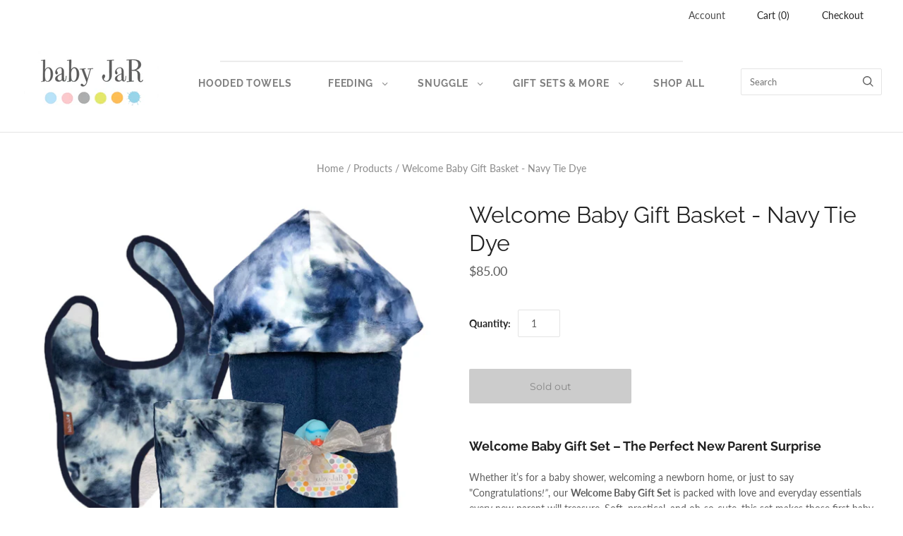

--- FILE ---
content_type: text/html; charset=utf-8
request_url: https://www.babyjar.com/products/welcome-baby-gift-set-navy-tie-dye
body_size: 25104
content:
<!doctype html>
<html
  class="
    no-js
    loading
  "
  lang="en"
>
<head>
  <script>
    window.Store = window.Store || {};
    window.Store.id = 15639961;
  </script>
  <meta charset="utf-8">
  <meta http-equiv="X-UA-Compatible" content="IE=edge,chrome=1">

  <!-- Preconnect Domains -->
  <link rel="preconnect" href="https://cdn.shopify.com" crossorigin>
  <link rel="preconnect" href="https://fonts.shopify.com" crossorigin>
  <link rel="preconnect" href="https://monorail-edge.shopifysvc.com">

  <!-- Preload Assets -->
  <link rel="preload" href="//www.babyjar.com/cdn/shop/t/31/assets/chiko-icons.woff?v=12666650156901059331692294292" as="font" type="font/woff" crossorigin>
  <link rel="preload" href="//www.babyjar.com/cdn/shop/t/31/assets/pxu-social-icons.woff?v=75149173774959108441692294292" as="font" type="font/woff" crossorigin>

  <link rel="preload" href="//www.babyjar.com/cdn/shop/t/31/assets/theme.css?v=86829492213354115351754334068" as="style">

  <link rel="preload" href="//www.babyjar.com/cdn/shop/t/31/assets/modernizr-2.8.2.min.js?v=38612161053245547031692294292" as="script">

  

  

  <link rel="preload" href="//www.babyjar.com/cdn/shop/t/31/assets/grid.js?v=68573389606972959581692294292" as="script">

  <title>
    Welcome Baby Gift Basket - Navy Tie Dye

    

    

    
      &#8211; baby JaR
    
  </title>

  
    <meta name="description" content="Welcome Baby Gift Set – The Perfect New Parent Surprise Whether it’s for a baby shower, welcoming a newborn home, or just to say &quot;Congratulations!”, our Welcome Baby Gift Set is packed with love and everyday essentials every new parent will treasure. Soft, practical, and oh-so-cute, this set makes those first baby mome" />
  

  
    <link rel="shortcut icon" href="//www.babyjar.com/cdn/shop/files/favicon_32x32.png?v=1614317998" type="image/png" />
  

  
    <link rel="canonical" href="https://www.babyjar.com/products/welcome-baby-gift-set-navy-tie-dye" />
  
  <meta name="viewport" content="width=device-width,initial-scale=1" />

  <script>window.performance && window.performance.mark && window.performance.mark('shopify.content_for_header.start');</script><meta name="facebook-domain-verification" content="id8pc3hfmukma65wrjjz5rwx5lgqa0">
<meta name="facebook-domain-verification" content="sbg1a2vlj0q7mtz3rtj6hlvfe3f60y">
<meta id="shopify-digital-wallet" name="shopify-digital-wallet" content="/15639961/digital_wallets/dialog">
<meta name="shopify-checkout-api-token" content="ad276b91857680ee668bc94c26e9ab48">
<meta id="in-context-paypal-metadata" data-shop-id="15639961" data-venmo-supported="false" data-environment="production" data-locale="en_US" data-paypal-v4="true" data-currency="USD">
<link rel="alternate" type="application/json+oembed" href="https://www.babyjar.com/products/welcome-baby-gift-set-navy-tie-dye.oembed">
<script async="async" src="/checkouts/internal/preloads.js?locale=en-US"></script>
<link rel="preconnect" href="https://shop.app" crossorigin="anonymous">
<script async="async" src="https://shop.app/checkouts/internal/preloads.js?locale=en-US&shop_id=15639961" crossorigin="anonymous"></script>
<script id="apple-pay-shop-capabilities" type="application/json">{"shopId":15639961,"countryCode":"US","currencyCode":"USD","merchantCapabilities":["supports3DS"],"merchantId":"gid:\/\/shopify\/Shop\/15639961","merchantName":"baby JaR","requiredBillingContactFields":["postalAddress","email","phone"],"requiredShippingContactFields":["postalAddress","email","phone"],"shippingType":"shipping","supportedNetworks":["visa","masterCard","amex","discover","elo","jcb"],"total":{"type":"pending","label":"baby JaR","amount":"1.00"},"shopifyPaymentsEnabled":true,"supportsSubscriptions":true}</script>
<script id="shopify-features" type="application/json">{"accessToken":"ad276b91857680ee668bc94c26e9ab48","betas":["rich-media-storefront-analytics"],"domain":"www.babyjar.com","predictiveSearch":true,"shopId":15639961,"locale":"en"}</script>
<script>var Shopify = Shopify || {};
Shopify.shop = "baby-jar.myshopify.com";
Shopify.locale = "en";
Shopify.currency = {"active":"USD","rate":"1.0"};
Shopify.country = "US";
Shopify.theme = {"name":"Grid [Sean ST] Theme Update ","id":122656096359,"schema_name":"Grid","schema_version":"6.1.1","theme_store_id":null,"role":"main"};
Shopify.theme.handle = "null";
Shopify.theme.style = {"id":null,"handle":null};
Shopify.cdnHost = "www.babyjar.com/cdn";
Shopify.routes = Shopify.routes || {};
Shopify.routes.root = "/";</script>
<script type="module">!function(o){(o.Shopify=o.Shopify||{}).modules=!0}(window);</script>
<script>!function(o){function n(){var o=[];function n(){o.push(Array.prototype.slice.apply(arguments))}return n.q=o,n}var t=o.Shopify=o.Shopify||{};t.loadFeatures=n(),t.autoloadFeatures=n()}(window);</script>
<script>
  window.ShopifyPay = window.ShopifyPay || {};
  window.ShopifyPay.apiHost = "shop.app\/pay";
  window.ShopifyPay.redirectState = null;
</script>
<script id="shop-js-analytics" type="application/json">{"pageType":"product"}</script>
<script defer="defer" async type="module" src="//www.babyjar.com/cdn/shopifycloud/shop-js/modules/v2/client.init-shop-cart-sync_DtuiiIyl.en.esm.js"></script>
<script defer="defer" async type="module" src="//www.babyjar.com/cdn/shopifycloud/shop-js/modules/v2/chunk.common_CUHEfi5Q.esm.js"></script>
<script type="module">
  await import("//www.babyjar.com/cdn/shopifycloud/shop-js/modules/v2/client.init-shop-cart-sync_DtuiiIyl.en.esm.js");
await import("//www.babyjar.com/cdn/shopifycloud/shop-js/modules/v2/chunk.common_CUHEfi5Q.esm.js");

  window.Shopify.SignInWithShop?.initShopCartSync?.({"fedCMEnabled":true,"windoidEnabled":true});

</script>
<script>
  window.Shopify = window.Shopify || {};
  if (!window.Shopify.featureAssets) window.Shopify.featureAssets = {};
  window.Shopify.featureAssets['shop-js'] = {"shop-cart-sync":["modules/v2/client.shop-cart-sync_DFoTY42P.en.esm.js","modules/v2/chunk.common_CUHEfi5Q.esm.js"],"init-fed-cm":["modules/v2/client.init-fed-cm_D2UNy1i2.en.esm.js","modules/v2/chunk.common_CUHEfi5Q.esm.js"],"init-shop-email-lookup-coordinator":["modules/v2/client.init-shop-email-lookup-coordinator_BQEe2rDt.en.esm.js","modules/v2/chunk.common_CUHEfi5Q.esm.js"],"shop-cash-offers":["modules/v2/client.shop-cash-offers_3CTtReFF.en.esm.js","modules/v2/chunk.common_CUHEfi5Q.esm.js","modules/v2/chunk.modal_BewljZkx.esm.js"],"shop-button":["modules/v2/client.shop-button_C6oxCjDL.en.esm.js","modules/v2/chunk.common_CUHEfi5Q.esm.js"],"init-windoid":["modules/v2/client.init-windoid_5pix8xhK.en.esm.js","modules/v2/chunk.common_CUHEfi5Q.esm.js"],"avatar":["modules/v2/client.avatar_BTnouDA3.en.esm.js"],"init-shop-cart-sync":["modules/v2/client.init-shop-cart-sync_DtuiiIyl.en.esm.js","modules/v2/chunk.common_CUHEfi5Q.esm.js"],"shop-toast-manager":["modules/v2/client.shop-toast-manager_BYv_8cH1.en.esm.js","modules/v2/chunk.common_CUHEfi5Q.esm.js"],"pay-button":["modules/v2/client.pay-button_FnF9EIkY.en.esm.js","modules/v2/chunk.common_CUHEfi5Q.esm.js"],"shop-login-button":["modules/v2/client.shop-login-button_CH1KUpOf.en.esm.js","modules/v2/chunk.common_CUHEfi5Q.esm.js","modules/v2/chunk.modal_BewljZkx.esm.js"],"init-customer-accounts-sign-up":["modules/v2/client.init-customer-accounts-sign-up_aj7QGgYS.en.esm.js","modules/v2/client.shop-login-button_CH1KUpOf.en.esm.js","modules/v2/chunk.common_CUHEfi5Q.esm.js","modules/v2/chunk.modal_BewljZkx.esm.js"],"init-shop-for-new-customer-accounts":["modules/v2/client.init-shop-for-new-customer-accounts_NbnYRf_7.en.esm.js","modules/v2/client.shop-login-button_CH1KUpOf.en.esm.js","modules/v2/chunk.common_CUHEfi5Q.esm.js","modules/v2/chunk.modal_BewljZkx.esm.js"],"init-customer-accounts":["modules/v2/client.init-customer-accounts_ppedhqCH.en.esm.js","modules/v2/client.shop-login-button_CH1KUpOf.en.esm.js","modules/v2/chunk.common_CUHEfi5Q.esm.js","modules/v2/chunk.modal_BewljZkx.esm.js"],"shop-follow-button":["modules/v2/client.shop-follow-button_CMIBBa6u.en.esm.js","modules/v2/chunk.common_CUHEfi5Q.esm.js","modules/v2/chunk.modal_BewljZkx.esm.js"],"lead-capture":["modules/v2/client.lead-capture_But0hIyf.en.esm.js","modules/v2/chunk.common_CUHEfi5Q.esm.js","modules/v2/chunk.modal_BewljZkx.esm.js"],"checkout-modal":["modules/v2/client.checkout-modal_BBxc70dQ.en.esm.js","modules/v2/chunk.common_CUHEfi5Q.esm.js","modules/v2/chunk.modal_BewljZkx.esm.js"],"shop-login":["modules/v2/client.shop-login_hM3Q17Kl.en.esm.js","modules/v2/chunk.common_CUHEfi5Q.esm.js","modules/v2/chunk.modal_BewljZkx.esm.js"],"payment-terms":["modules/v2/client.payment-terms_CAtGlQYS.en.esm.js","modules/v2/chunk.common_CUHEfi5Q.esm.js","modules/v2/chunk.modal_BewljZkx.esm.js"]};
</script>
<script>(function() {
  var isLoaded = false;
  function asyncLoad() {
    if (isLoaded) return;
    isLoaded = true;
    var urls = ["https:\/\/upsells.boldapps.net\/v2_ui\/js\/UpsellTracker.js?shop=baby-jar.myshopify.com","https:\/\/upsells.boldapps.net\/v2_ui\/js\/upsell.js?shop=baby-jar.myshopify.com","https:\/\/cdn.hextom.com\/js\/quickannouncementbar.js?shop=baby-jar.myshopify.com","https:\/\/cdn.hextom.com\/js\/freeshippingbar.js?shop=baby-jar.myshopify.com"];
    for (var i = 0; i < urls.length; i++) {
      var s = document.createElement('script');
      s.type = 'text/javascript';
      s.async = true;
      s.src = urls[i];
      var x = document.getElementsByTagName('script')[0];
      x.parentNode.insertBefore(s, x);
    }
  };
  if(window.attachEvent) {
    window.attachEvent('onload', asyncLoad);
  } else {
    window.addEventListener('load', asyncLoad, false);
  }
})();</script>
<script id="__st">var __st={"a":15639961,"offset":-28800,"reqid":"8492688c-3312-406c-a78a-f79896e99dc2-1766817993","pageurl":"www.babyjar.com\/products\/welcome-baby-gift-set-navy-tie-dye","u":"a31ccfd831c7","p":"product","rtyp":"product","rid":4400320512103};</script>
<script>window.ShopifyPaypalV4VisibilityTracking = true;</script>
<script id="captcha-bootstrap">!function(){'use strict';const t='contact',e='account',n='new_comment',o=[[t,t],['blogs',n],['comments',n],[t,'customer']],c=[[e,'customer_login'],[e,'guest_login'],[e,'recover_customer_password'],[e,'create_customer']],r=t=>t.map((([t,e])=>`form[action*='/${t}']:not([data-nocaptcha='true']) input[name='form_type'][value='${e}']`)).join(','),a=t=>()=>t?[...document.querySelectorAll(t)].map((t=>t.form)):[];function s(){const t=[...o],e=r(t);return a(e)}const i='password',u='form_key',d=['recaptcha-v3-token','g-recaptcha-response','h-captcha-response',i],f=()=>{try{return window.sessionStorage}catch{return}},m='__shopify_v',_=t=>t.elements[u];function p(t,e,n=!1){try{const o=window.sessionStorage,c=JSON.parse(o.getItem(e)),{data:r}=function(t){const{data:e,action:n}=t;return t[m]||n?{data:e,action:n}:{data:t,action:n}}(c);for(const[e,n]of Object.entries(r))t.elements[e]&&(t.elements[e].value=n);n&&o.removeItem(e)}catch(o){console.error('form repopulation failed',{error:o})}}const l='form_type',E='cptcha';function T(t){t.dataset[E]=!0}const w=window,h=w.document,L='Shopify',v='ce_forms',y='captcha';let A=!1;((t,e)=>{const n=(g='f06e6c50-85a8-45c8-87d0-21a2b65856fe',I='https://cdn.shopify.com/shopifycloud/storefront-forms-hcaptcha/ce_storefront_forms_captcha_hcaptcha.v1.5.2.iife.js',D={infoText:'Protected by hCaptcha',privacyText:'Privacy',termsText:'Terms'},(t,e,n)=>{const o=w[L][v],c=o.bindForm;if(c)return c(t,g,e,D).then(n);var r;o.q.push([[t,g,e,D],n]),r=I,A||(h.body.append(Object.assign(h.createElement('script'),{id:'captcha-provider',async:!0,src:r})),A=!0)});var g,I,D;w[L]=w[L]||{},w[L][v]=w[L][v]||{},w[L][v].q=[],w[L][y]=w[L][y]||{},w[L][y].protect=function(t,e){n(t,void 0,e),T(t)},Object.freeze(w[L][y]),function(t,e,n,w,h,L){const[v,y,A,g]=function(t,e,n){const i=e?o:[],u=t?c:[],d=[...i,...u],f=r(d),m=r(i),_=r(d.filter((([t,e])=>n.includes(e))));return[a(f),a(m),a(_),s()]}(w,h,L),I=t=>{const e=t.target;return e instanceof HTMLFormElement?e:e&&e.form},D=t=>v().includes(t);t.addEventListener('submit',(t=>{const e=I(t);if(!e)return;const n=D(e)&&!e.dataset.hcaptchaBound&&!e.dataset.recaptchaBound,o=_(e),c=g().includes(e)&&(!o||!o.value);(n||c)&&t.preventDefault(),c&&!n&&(function(t){try{if(!f())return;!function(t){const e=f();if(!e)return;const n=_(t);if(!n)return;const o=n.value;o&&e.removeItem(o)}(t);const e=Array.from(Array(32),(()=>Math.random().toString(36)[2])).join('');!function(t,e){_(t)||t.append(Object.assign(document.createElement('input'),{type:'hidden',name:u})),t.elements[u].value=e}(t,e),function(t,e){const n=f();if(!n)return;const o=[...t.querySelectorAll(`input[type='${i}']`)].map((({name:t})=>t)),c=[...d,...o],r={};for(const[a,s]of new FormData(t).entries())c.includes(a)||(r[a]=s);n.setItem(e,JSON.stringify({[m]:1,action:t.action,data:r}))}(t,e)}catch(e){console.error('failed to persist form',e)}}(e),e.submit())}));const S=(t,e)=>{t&&!t.dataset[E]&&(n(t,e.some((e=>e===t))),T(t))};for(const o of['focusin','change'])t.addEventListener(o,(t=>{const e=I(t);D(e)&&S(e,y())}));const B=e.get('form_key'),M=e.get(l),P=B&&M;t.addEventListener('DOMContentLoaded',(()=>{const t=y();if(P)for(const e of t)e.elements[l].value===M&&p(e,B);[...new Set([...A(),...v().filter((t=>'true'===t.dataset.shopifyCaptcha))])].forEach((e=>S(e,t)))}))}(h,new URLSearchParams(w.location.search),n,t,e,['guest_login'])})(!0,!0)}();</script>
<script integrity="sha256-4kQ18oKyAcykRKYeNunJcIwy7WH5gtpwJnB7kiuLZ1E=" data-source-attribution="shopify.loadfeatures" defer="defer" src="//www.babyjar.com/cdn/shopifycloud/storefront/assets/storefront/load_feature-a0a9edcb.js" crossorigin="anonymous"></script>
<script crossorigin="anonymous" defer="defer" src="//www.babyjar.com/cdn/shopifycloud/storefront/assets/shopify_pay/storefront-65b4c6d7.js?v=20250812"></script>
<script data-source-attribution="shopify.dynamic_checkout.dynamic.init">var Shopify=Shopify||{};Shopify.PaymentButton=Shopify.PaymentButton||{isStorefrontPortableWallets:!0,init:function(){window.Shopify.PaymentButton.init=function(){};var t=document.createElement("script");t.src="https://www.babyjar.com/cdn/shopifycloud/portable-wallets/latest/portable-wallets.en.js",t.type="module",document.head.appendChild(t)}};
</script>
<script data-source-attribution="shopify.dynamic_checkout.buyer_consent">
  function portableWalletsHideBuyerConsent(e){var t=document.getElementById("shopify-buyer-consent"),n=document.getElementById("shopify-subscription-policy-button");t&&n&&(t.classList.add("hidden"),t.setAttribute("aria-hidden","true"),n.removeEventListener("click",e))}function portableWalletsShowBuyerConsent(e){var t=document.getElementById("shopify-buyer-consent"),n=document.getElementById("shopify-subscription-policy-button");t&&n&&(t.classList.remove("hidden"),t.removeAttribute("aria-hidden"),n.addEventListener("click",e))}window.Shopify?.PaymentButton&&(window.Shopify.PaymentButton.hideBuyerConsent=portableWalletsHideBuyerConsent,window.Shopify.PaymentButton.showBuyerConsent=portableWalletsShowBuyerConsent);
</script>
<script data-source-attribution="shopify.dynamic_checkout.cart.bootstrap">document.addEventListener("DOMContentLoaded",(function(){function t(){return document.querySelector("shopify-accelerated-checkout-cart, shopify-accelerated-checkout")}if(t())Shopify.PaymentButton.init();else{new MutationObserver((function(e,n){t()&&(Shopify.PaymentButton.init(),n.disconnect())})).observe(document.body,{childList:!0,subtree:!0})}}));
</script>
<link id="shopify-accelerated-checkout-styles" rel="stylesheet" media="screen" href="https://www.babyjar.com/cdn/shopifycloud/portable-wallets/latest/accelerated-checkout-backwards-compat.css" crossorigin="anonymous">
<style id="shopify-accelerated-checkout-cart">
        #shopify-buyer-consent {
  margin-top: 1em;
  display: inline-block;
  width: 100%;
}

#shopify-buyer-consent.hidden {
  display: none;
}

#shopify-subscription-policy-button {
  background: none;
  border: none;
  padding: 0;
  text-decoration: underline;
  font-size: inherit;
  cursor: pointer;
}

#shopify-subscription-policy-button::before {
  box-shadow: none;
}

      </style>

<script>window.performance && window.performance.mark && window.performance.mark('shopify.content_for_header.end');</script>

<script>
    window.BOLD = window.BOLD || {};
        window.BOLD.options = window.BOLD.options || {};
        window.BOLD.options.settings = window.BOLD.options.settings || {};
        window.BOLD.options.settings.v1_variant_mode = window.BOLD.options.settings.v1_variant_mode || true;
        window.BOLD.options.settings.hybrid_fix_auto_insert_inputs =
        window.BOLD.options.settings.hybrid_fix_auto_insert_inputs || true;
</script>

<script>window.BOLD = window.BOLD || {};
    window.BOLD.common = window.BOLD.common || {};
    window.BOLD.common.Shopify = window.BOLD.common.Shopify || {};
    window.BOLD.common.Shopify.shop = {
      domain: 'www.babyjar.com',
      permanent_domain: 'baby-jar.myshopify.com',
      url: 'https://www.babyjar.com',
      secure_url: 'https://www.babyjar.com',
      money_format: "${{amount}}",
      currency: "USD"
    };
    window.BOLD.common.Shopify.customer = {
      id: null,
      tags: null,
    };
    window.BOLD.common.Shopify.cart = {"note":null,"attributes":{},"original_total_price":0,"total_price":0,"total_discount":0,"total_weight":0.0,"item_count":0,"items":[],"requires_shipping":false,"currency":"USD","items_subtotal_price":0,"cart_level_discount_applications":[],"checkout_charge_amount":0};
    window.BOLD.common.template = 'product';window.BOLD.common.Shopify.formatMoney = function(money, format) {
        function n(t, e) {
            return "undefined" == typeof t ? e : t
        }
        function r(t, e, r, i) {
            if (e = n(e, 2),
                r = n(r, ","),
                i = n(i, "."),
            isNaN(t) || null == t)
                return 0;
            t = (t / 100).toFixed(e);
            var o = t.split(".")
                , a = o[0].replace(/(\d)(?=(\d\d\d)+(?!\d))/g, "$1" + r)
                , s = o[1] ? i + o[1] : "";
            return a + s
        }
        "string" == typeof money && (money = money.replace(".", ""));
        var i = ""
            , o = /\{\{\s*(\w+)\s*\}\}/
            , a = format || window.BOLD.common.Shopify.shop.money_format || window.Shopify.money_format || "$ {{ amount }}";
        switch (a.match(o)[1]) {
            case "amount":
                i = r(money, 2, ",", ".");
                break;
            case "amount_no_decimals":
                i = r(money, 0, ",", ".");
                break;
            case "amount_with_comma_separator":
                i = r(money, 2, ".", ",");
                break;
            case "amount_no_decimals_with_comma_separator":
                i = r(money, 0, ".", ",");
                break;
            case "amount_with_space_separator":
                i = r(money, 2, " ", ",");
                break;
            case "amount_no_decimals_with_space_separator":
                i = r(money, 0, " ", ",");
                break;
            case "amount_with_apostrophe_separator":
                i = r(money, 2, "'", ".");
                break;
        }
        return a.replace(o, i);
    };
    window.BOLD.common.Shopify.saveProduct = function (handle, product) {
      if (typeof handle === 'string' && typeof window.BOLD.common.Shopify.products[handle] === 'undefined') {
        if (typeof product === 'number') {
          window.BOLD.common.Shopify.handles[product] = handle;
          product = { id: product };
        }
        window.BOLD.common.Shopify.products[handle] = product;
      }
    };
    window.BOLD.common.Shopify.saveVariant = function (variant_id, variant) {
      if (typeof variant_id === 'number' && typeof window.BOLD.common.Shopify.variants[variant_id] === 'undefined') {
        window.BOLD.common.Shopify.variants[variant_id] = variant;
      }
    };window.BOLD.common.Shopify.products = window.BOLD.common.Shopify.products || {};
    window.BOLD.common.Shopify.variants = window.BOLD.common.Shopify.variants || {};
    window.BOLD.common.Shopify.handles = window.BOLD.common.Shopify.handles || {};window.BOLD.common.Shopify.handle = "welcome-baby-gift-set-navy-tie-dye"
window.BOLD.common.Shopify.saveProduct("welcome-baby-gift-set-navy-tie-dye", 4400320512103);window.BOLD.common.Shopify.saveVariant(31454117494887, { product_id: 4400320512103, product_handle: "welcome-baby-gift-set-navy-tie-dye", price: 8500, group_id: '', csp_metafield: {}});window.BOLD.apps_installed = {"Product Upsell":3} || {};window.BOLD.common.Shopify.metafields = window.BOLD.common.Shopify.metafields || {};window.BOLD.common.Shopify.metafields["bold_rp"] = {};window.BOLD.common.Shopify.metafields["bold_csp_defaults"] = {};window.BOLD.common.cacheParams = window.BOLD.common.cacheParams || {};
</script>

<link href="//www.babyjar.com/cdn/shop/t/31/assets/bold-upsell.css?v=51915886505602322711692919646" rel="stylesheet" type="text/css" media="all" />
<link href="//www.babyjar.com/cdn/shop/t/31/assets/bold-upsell-custom.css?v=150135899998303055901692919646" rel="stylesheet" type="text/css" media="all" />
<script>
</script>
<script>
    window.BOLD.common.cacheParams.options = 1766614639;
</script>
<link href="//www.babyjar.com/cdn/shop/t/31/assets/bold-options.css?v=38060852700641825871692304899" rel="stylesheet" type="text/css" media="all" />
<script src="https://options.shopapps.site/js/options.js" type="text/javascript"></script>



  
  















<meta property="og:site_name" content="baby JaR">
<meta property="og:url" content="https://www.babyjar.com/products/welcome-baby-gift-set-navy-tie-dye">
<meta property="og:title" content="Welcome Baby Gift Basket - Navy Tie Dye">
<meta property="og:type" content="website">
<meta property="og:description" content="Welcome Baby Gift Set – The Perfect New Parent Surprise Whether it’s for a baby shower, welcoming a newborn home, or just to say &quot;Congratulations!”, our Welcome Baby Gift Set is packed with love and everyday essentials every new parent will treasure. Soft, practical, and oh-so-cute, this set makes those first baby mome">




    
    
    

    
    
    <meta
      property="og:image"
      content="https://www.babyjar.com/cdn/shop/products/Navy_Tie_Dye_3_pc_set_1200x1200.jpg?v=1574965545"
    />
    <meta
      property="og:image:secure_url"
      content="https://www.babyjar.com/cdn/shop/products/Navy_Tie_Dye_3_pc_set_1200x1200.jpg?v=1574965545"
    />
    <meta property="og:image:width" content="1200" />
    <meta property="og:image:height" content="1200" />
    
    
    <meta property="og:image:alt" content="Navy Tie Dye Gift Set - Towel, Burp and Bib" />
  
















<meta name="twitter:title" content="Welcome Baby Gift Basket - Navy Tie Dye">
<meta name="twitter:description" content="Welcome Baby Gift Set – The Perfect New Parent Surprise Whether it’s for a baby shower, welcoming a newborn home, or just to say &quot;Congratulations!”, our Welcome Baby Gift Set is packed with love and everyday essentials every new parent will treasure. Soft, practical, and oh-so-cute, this set makes those first baby mome">


    
    
    
      
      
      <meta name="twitter:card" content="summary">
    
    
    <meta
      property="twitter:image"
      content="https://www.babyjar.com/cdn/shop/products/Navy_Tie_Dye_3_pc_set_1200x1200_crop_center.jpg?v=1574965545"
    />
    <meta property="twitter:image:width" content="1200" />
    <meta property="twitter:image:height" content="1200" />
    
    
    <meta property="twitter:image:alt" content="Navy Tie Dye Gift Set - Towel, Burp and Bib" />
  



  <!-- Theme CSS -->
  <link rel="stylesheet" href="//www.babyjar.com/cdn/shop/t/31/assets/theme.css?v=86829492213354115351754334068">
  

  <!-- Theme object -->
  
  <script>
    var Theme = {};
    Theme.version = "6.1.1";
    Theme.name = 'Grid';
  
    Theme.currency = "USD";
    Theme.moneyFormat = "${{amount}}";
  
    Theme.pleaseSelectText = "Please Select";
  
    Theme.addToCartSuccess = "**product** has been successfully added to your **cart_link**. Feel free to **continue_link** or **checkout_link**.";
  
    
  
    Theme.shippingCalculator = true;
    Theme.shippingButton = "Calculate shipping";
    Theme.shippingDisabled = "Calculating...";
  
    
  
    Theme.shippingCalcErrorMessage = "Error: zip / postal code --error_message--";
    Theme.shippingCalcMultiRates = "There are --number_of_rates-- shipping rates available for --address--, starting at --rate--.";
    Theme.shippingCalcOneRate = "There is one shipping rate available for --address--.";
    Theme.shippingCalcNoRates = "We do not ship to this destination.";
    Theme.shippingCalcRateValues = "--rate_title-- at --rate--";
  
    Theme.routes = {
      "root_url": "/",
      "account_url": "/account",
      "account_login_url": "/account/login",
      "account_logout_url": "/account/logout",
      "account_register_url": "/account/register",
      "account_addresses_url": "/account/addresses",
      "collections_url": "/collections",
      "all_products_collection_url": "/collections/all",
      "search_url": "/search",
      "cart_url": "/cart",
      "cart_add_url": "/cart/add",
      "cart_change_url": "/cart/change",
      "cart_clear_url": "/cart/clear",
      "product_recommendations_url": "/recommendations/products",
      "predictive_search_url": "/search/suggest",
    };
  </script>
  

<!-- BEGIN app block: shopify://apps/timesact-pre-order/blocks/app-embed/bf6c109b-79b5-457c-8752-0e5e9e9676e7 -->
<!-- END app block --><link href="https://cdn.shopify.com/extensions/af3a5012-9155-402e-a204-da027a5e50a5/bold-product-upsell-31/assets/app.css" rel="stylesheet" type="text/css" media="all">
<script src="https://cdn.shopify.com/extensions/019b2883-a5e2-76a1-a5f4-406bd48cab73/quick-announcement-bar-prod-93/assets/quickannouncementbar.js" type="text/javascript" defer="defer"></script>
<script src="https://cdn.shopify.com/extensions/019b2883-7285-7918-a122-7a81c372e7d8/free-shipping-bar-113/assets/freeshippingbar.js" type="text/javascript" defer="defer"></script>
<script src="https://cdn.shopify.com/extensions/3ee93129-d11c-4adb-8a29-0c9bec8a2202/preorder-notify-me-timesact-17/assets/timesact.js" type="text/javascript" defer="defer"></script>
<link href="https://cdn.shopify.com/extensions/3ee93129-d11c-4adb-8a29-0c9bec8a2202/preorder-notify-me-timesact-17/assets/timesact.css" rel="stylesheet" type="text/css" media="all">
<link href="https://monorail-edge.shopifysvc.com" rel="dns-prefetch">
<script>(function(){if ("sendBeacon" in navigator && "performance" in window) {try {var session_token_from_headers = performance.getEntriesByType('navigation')[0].serverTiming.find(x => x.name == '_s').description;} catch {var session_token_from_headers = undefined;}var session_cookie_matches = document.cookie.match(/_shopify_s=([^;]*)/);var session_token_from_cookie = session_cookie_matches && session_cookie_matches.length === 2 ? session_cookie_matches[1] : "";var session_token = session_token_from_headers || session_token_from_cookie || "";function handle_abandonment_event(e) {var entries = performance.getEntries().filter(function(entry) {return /monorail-edge.shopifysvc.com/.test(entry.name);});if (!window.abandonment_tracked && entries.length === 0) {window.abandonment_tracked = true;var currentMs = Date.now();var navigation_start = performance.timing.navigationStart;var payload = {shop_id: 15639961,url: window.location.href,navigation_start,duration: currentMs - navigation_start,session_token,page_type: "product"};window.navigator.sendBeacon("https://monorail-edge.shopifysvc.com/v1/produce", JSON.stringify({schema_id: "online_store_buyer_site_abandonment/1.1",payload: payload,metadata: {event_created_at_ms: currentMs,event_sent_at_ms: currentMs}}));}}window.addEventListener('pagehide', handle_abandonment_event);}}());</script>
<script id="web-pixels-manager-setup">(function e(e,d,r,n,o){if(void 0===o&&(o={}),!Boolean(null===(a=null===(i=window.Shopify)||void 0===i?void 0:i.analytics)||void 0===a?void 0:a.replayQueue)){var i,a;window.Shopify=window.Shopify||{};var t=window.Shopify;t.analytics=t.analytics||{};var s=t.analytics;s.replayQueue=[],s.publish=function(e,d,r){return s.replayQueue.push([e,d,r]),!0};try{self.performance.mark("wpm:start")}catch(e){}var l=function(){var e={modern:/Edge?\/(1{2}[4-9]|1[2-9]\d|[2-9]\d{2}|\d{4,})\.\d+(\.\d+|)|Firefox\/(1{2}[4-9]|1[2-9]\d|[2-9]\d{2}|\d{4,})\.\d+(\.\d+|)|Chrom(ium|e)\/(9{2}|\d{3,})\.\d+(\.\d+|)|(Maci|X1{2}).+ Version\/(15\.\d+|(1[6-9]|[2-9]\d|\d{3,})\.\d+)([,.]\d+|)( \(\w+\)|)( Mobile\/\w+|) Safari\/|Chrome.+OPR\/(9{2}|\d{3,})\.\d+\.\d+|(CPU[ +]OS|iPhone[ +]OS|CPU[ +]iPhone|CPU IPhone OS|CPU iPad OS)[ +]+(15[._]\d+|(1[6-9]|[2-9]\d|\d{3,})[._]\d+)([._]\d+|)|Android:?[ /-](13[3-9]|1[4-9]\d|[2-9]\d{2}|\d{4,})(\.\d+|)(\.\d+|)|Android.+Firefox\/(13[5-9]|1[4-9]\d|[2-9]\d{2}|\d{4,})\.\d+(\.\d+|)|Android.+Chrom(ium|e)\/(13[3-9]|1[4-9]\d|[2-9]\d{2}|\d{4,})\.\d+(\.\d+|)|SamsungBrowser\/([2-9]\d|\d{3,})\.\d+/,legacy:/Edge?\/(1[6-9]|[2-9]\d|\d{3,})\.\d+(\.\d+|)|Firefox\/(5[4-9]|[6-9]\d|\d{3,})\.\d+(\.\d+|)|Chrom(ium|e)\/(5[1-9]|[6-9]\d|\d{3,})\.\d+(\.\d+|)([\d.]+$|.*Safari\/(?![\d.]+ Edge\/[\d.]+$))|(Maci|X1{2}).+ Version\/(10\.\d+|(1[1-9]|[2-9]\d|\d{3,})\.\d+)([,.]\d+|)( \(\w+\)|)( Mobile\/\w+|) Safari\/|Chrome.+OPR\/(3[89]|[4-9]\d|\d{3,})\.\d+\.\d+|(CPU[ +]OS|iPhone[ +]OS|CPU[ +]iPhone|CPU IPhone OS|CPU iPad OS)[ +]+(10[._]\d+|(1[1-9]|[2-9]\d|\d{3,})[._]\d+)([._]\d+|)|Android:?[ /-](13[3-9]|1[4-9]\d|[2-9]\d{2}|\d{4,})(\.\d+|)(\.\d+|)|Mobile Safari.+OPR\/([89]\d|\d{3,})\.\d+\.\d+|Android.+Firefox\/(13[5-9]|1[4-9]\d|[2-9]\d{2}|\d{4,})\.\d+(\.\d+|)|Android.+Chrom(ium|e)\/(13[3-9]|1[4-9]\d|[2-9]\d{2}|\d{4,})\.\d+(\.\d+|)|Android.+(UC? ?Browser|UCWEB|U3)[ /]?(15\.([5-9]|\d{2,})|(1[6-9]|[2-9]\d|\d{3,})\.\d+)\.\d+|SamsungBrowser\/(5\.\d+|([6-9]|\d{2,})\.\d+)|Android.+MQ{2}Browser\/(14(\.(9|\d{2,})|)|(1[5-9]|[2-9]\d|\d{3,})(\.\d+|))(\.\d+|)|K[Aa][Ii]OS\/(3\.\d+|([4-9]|\d{2,})\.\d+)(\.\d+|)/},d=e.modern,r=e.legacy,n=navigator.userAgent;return n.match(d)?"modern":n.match(r)?"legacy":"unknown"}(),u="modern"===l?"modern":"legacy",c=(null!=n?n:{modern:"",legacy:""})[u],f=function(e){return[e.baseUrl,"/wpm","/b",e.hashVersion,"modern"===e.buildTarget?"m":"l",".js"].join("")}({baseUrl:d,hashVersion:r,buildTarget:u}),m=function(e){var d=e.version,r=e.bundleTarget,n=e.surface,o=e.pageUrl,i=e.monorailEndpoint;return{emit:function(e){var a=e.status,t=e.errorMsg,s=(new Date).getTime(),l=JSON.stringify({metadata:{event_sent_at_ms:s},events:[{schema_id:"web_pixels_manager_load/3.1",payload:{version:d,bundle_target:r,page_url:o,status:a,surface:n,error_msg:t},metadata:{event_created_at_ms:s}}]});if(!i)return console&&console.warn&&console.warn("[Web Pixels Manager] No Monorail endpoint provided, skipping logging."),!1;try{return self.navigator.sendBeacon.bind(self.navigator)(i,l)}catch(e){}var u=new XMLHttpRequest;try{return u.open("POST",i,!0),u.setRequestHeader("Content-Type","text/plain"),u.send(l),!0}catch(e){return console&&console.warn&&console.warn("[Web Pixels Manager] Got an unhandled error while logging to Monorail."),!1}}}}({version:r,bundleTarget:l,surface:e.surface,pageUrl:self.location.href,monorailEndpoint:e.monorailEndpoint});try{o.browserTarget=l,function(e){var d=e.src,r=e.async,n=void 0===r||r,o=e.onload,i=e.onerror,a=e.sri,t=e.scriptDataAttributes,s=void 0===t?{}:t,l=document.createElement("script"),u=document.querySelector("head"),c=document.querySelector("body");if(l.async=n,l.src=d,a&&(l.integrity=a,l.crossOrigin="anonymous"),s)for(var f in s)if(Object.prototype.hasOwnProperty.call(s,f))try{l.dataset[f]=s[f]}catch(e){}if(o&&l.addEventListener("load",o),i&&l.addEventListener("error",i),u)u.appendChild(l);else{if(!c)throw new Error("Did not find a head or body element to append the script");c.appendChild(l)}}({src:f,async:!0,onload:function(){if(!function(){var e,d;return Boolean(null===(d=null===(e=window.Shopify)||void 0===e?void 0:e.analytics)||void 0===d?void 0:d.initialized)}()){var d=window.webPixelsManager.init(e)||void 0;if(d){var r=window.Shopify.analytics;r.replayQueue.forEach((function(e){var r=e[0],n=e[1],o=e[2];d.publishCustomEvent(r,n,o)})),r.replayQueue=[],r.publish=d.publishCustomEvent,r.visitor=d.visitor,r.initialized=!0}}},onerror:function(){return m.emit({status:"failed",errorMsg:"".concat(f," has failed to load")})},sri:function(e){var d=/^sha384-[A-Za-z0-9+/=]+$/;return"string"==typeof e&&d.test(e)}(c)?c:"",scriptDataAttributes:o}),m.emit({status:"loading"})}catch(e){m.emit({status:"failed",errorMsg:(null==e?void 0:e.message)||"Unknown error"})}}})({shopId: 15639961,storefrontBaseUrl: "https://www.babyjar.com",extensionsBaseUrl: "https://extensions.shopifycdn.com/cdn/shopifycloud/web-pixels-manager",monorailEndpoint: "https://monorail-edge.shopifysvc.com/unstable/produce_batch",surface: "storefront-renderer",enabledBetaFlags: ["2dca8a86","a0d5f9d2"],webPixelsConfigList: [{"id":"160858215","configuration":"{\"myshopify_url\":\"baby-jar.myshopify.com\", \"environment\":\"production\" }","eventPayloadVersion":"v1","runtimeContext":"STRICT","scriptVersion":"4e7f6e2ee38e85d82463fcabd5f09a1f","type":"APP","apiClientId":118555,"privacyPurposes":["ANALYTICS","MARKETING","SALE_OF_DATA"],"dataSharingAdjustments":{"protectedCustomerApprovalScopes":["read_customer_email","read_customer_personal_data"]}},{"id":"93028455","configuration":"{\"pixel_id\":\"629332474873260\",\"pixel_type\":\"facebook_pixel\",\"metaapp_system_user_token\":\"-\"}","eventPayloadVersion":"v1","runtimeContext":"OPEN","scriptVersion":"ca16bc87fe92b6042fbaa3acc2fbdaa6","type":"APP","apiClientId":2329312,"privacyPurposes":["ANALYTICS","MARKETING","SALE_OF_DATA"],"dataSharingAdjustments":{"protectedCustomerApprovalScopes":["read_customer_address","read_customer_email","read_customer_name","read_customer_personal_data","read_customer_phone"]}},{"id":"shopify-app-pixel","configuration":"{}","eventPayloadVersion":"v1","runtimeContext":"STRICT","scriptVersion":"0450","apiClientId":"shopify-pixel","type":"APP","privacyPurposes":["ANALYTICS","MARKETING"]},{"id":"shopify-custom-pixel","eventPayloadVersion":"v1","runtimeContext":"LAX","scriptVersion":"0450","apiClientId":"shopify-pixel","type":"CUSTOM","privacyPurposes":["ANALYTICS","MARKETING"]}],isMerchantRequest: false,initData: {"shop":{"name":"baby JaR","paymentSettings":{"currencyCode":"USD"},"myshopifyDomain":"baby-jar.myshopify.com","countryCode":"US","storefrontUrl":"https:\/\/www.babyjar.com"},"customer":null,"cart":null,"checkout":null,"productVariants":[{"price":{"amount":85.0,"currencyCode":"USD"},"product":{"title":"Welcome Baby Gift Basket - Navy Tie Dye","vendor":"baby JaR","id":"4400320512103","untranslatedTitle":"Welcome Baby Gift Basket - Navy Tie Dye","url":"\/products\/welcome-baby-gift-set-navy-tie-dye","type":"5 Piece Set"},"id":"31454117494887","image":{"src":"\/\/www.babyjar.com\/cdn\/shop\/products\/Navy_Tie_Dye_3_pc_set.jpg?v=1574965545"},"sku":"GS-BTD-NVY","title":"Default Title","untranslatedTitle":"Default Title"}],"purchasingCompany":null},},"https://www.babyjar.com/cdn","da62cc92w68dfea28pcf9825a4m392e00d0",{"modern":"","legacy":""},{"shopId":"15639961","storefrontBaseUrl":"https:\/\/www.babyjar.com","extensionBaseUrl":"https:\/\/extensions.shopifycdn.com\/cdn\/shopifycloud\/web-pixels-manager","surface":"storefront-renderer","enabledBetaFlags":"[\"2dca8a86\", \"a0d5f9d2\"]","isMerchantRequest":"false","hashVersion":"da62cc92w68dfea28pcf9825a4m392e00d0","publish":"custom","events":"[[\"page_viewed\",{}],[\"product_viewed\",{\"productVariant\":{\"price\":{\"amount\":85.0,\"currencyCode\":\"USD\"},\"product\":{\"title\":\"Welcome Baby Gift Basket - Navy Tie Dye\",\"vendor\":\"baby JaR\",\"id\":\"4400320512103\",\"untranslatedTitle\":\"Welcome Baby Gift Basket - Navy Tie Dye\",\"url\":\"\/products\/welcome-baby-gift-set-navy-tie-dye\",\"type\":\"5 Piece Set\"},\"id\":\"31454117494887\",\"image\":{\"src\":\"\/\/www.babyjar.com\/cdn\/shop\/products\/Navy_Tie_Dye_3_pc_set.jpg?v=1574965545\"},\"sku\":\"GS-BTD-NVY\",\"title\":\"Default Title\",\"untranslatedTitle\":\"Default Title\"}}]]"});</script><script>
  window.ShopifyAnalytics = window.ShopifyAnalytics || {};
  window.ShopifyAnalytics.meta = window.ShopifyAnalytics.meta || {};
  window.ShopifyAnalytics.meta.currency = 'USD';
  var meta = {"product":{"id":4400320512103,"gid":"gid:\/\/shopify\/Product\/4400320512103","vendor":"baby JaR","type":"5 Piece Set","handle":"welcome-baby-gift-set-navy-tie-dye","variants":[{"id":31454117494887,"price":8500,"name":"Welcome Baby Gift Basket - Navy Tie Dye","public_title":null,"sku":"GS-BTD-NVY"}],"remote":false},"page":{"pageType":"product","resourceType":"product","resourceId":4400320512103,"requestId":"8492688c-3312-406c-a78a-f79896e99dc2-1766817993"}};
  for (var attr in meta) {
    window.ShopifyAnalytics.meta[attr] = meta[attr];
  }
</script>
<script class="analytics">
  (function () {
    var customDocumentWrite = function(content) {
      var jquery = null;

      if (window.jQuery) {
        jquery = window.jQuery;
      } else if (window.Checkout && window.Checkout.$) {
        jquery = window.Checkout.$;
      }

      if (jquery) {
        jquery('body').append(content);
      }
    };

    var hasLoggedConversion = function(token) {
      if (token) {
        return document.cookie.indexOf('loggedConversion=' + token) !== -1;
      }
      return false;
    }

    var setCookieIfConversion = function(token) {
      if (token) {
        var twoMonthsFromNow = new Date(Date.now());
        twoMonthsFromNow.setMonth(twoMonthsFromNow.getMonth() + 2);

        document.cookie = 'loggedConversion=' + token + '; expires=' + twoMonthsFromNow;
      }
    }

    var trekkie = window.ShopifyAnalytics.lib = window.trekkie = window.trekkie || [];
    if (trekkie.integrations) {
      return;
    }
    trekkie.methods = [
      'identify',
      'page',
      'ready',
      'track',
      'trackForm',
      'trackLink'
    ];
    trekkie.factory = function(method) {
      return function() {
        var args = Array.prototype.slice.call(arguments);
        args.unshift(method);
        trekkie.push(args);
        return trekkie;
      };
    };
    for (var i = 0; i < trekkie.methods.length; i++) {
      var key = trekkie.methods[i];
      trekkie[key] = trekkie.factory(key);
    }
    trekkie.load = function(config) {
      trekkie.config = config || {};
      trekkie.config.initialDocumentCookie = document.cookie;
      var first = document.getElementsByTagName('script')[0];
      var script = document.createElement('script');
      script.type = 'text/javascript';
      script.onerror = function(e) {
        var scriptFallback = document.createElement('script');
        scriptFallback.type = 'text/javascript';
        scriptFallback.onerror = function(error) {
                var Monorail = {
      produce: function produce(monorailDomain, schemaId, payload) {
        var currentMs = new Date().getTime();
        var event = {
          schema_id: schemaId,
          payload: payload,
          metadata: {
            event_created_at_ms: currentMs,
            event_sent_at_ms: currentMs
          }
        };
        return Monorail.sendRequest("https://" + monorailDomain + "/v1/produce", JSON.stringify(event));
      },
      sendRequest: function sendRequest(endpointUrl, payload) {
        // Try the sendBeacon API
        if (window && window.navigator && typeof window.navigator.sendBeacon === 'function' && typeof window.Blob === 'function' && !Monorail.isIos12()) {
          var blobData = new window.Blob([payload], {
            type: 'text/plain'
          });

          if (window.navigator.sendBeacon(endpointUrl, blobData)) {
            return true;
          } // sendBeacon was not successful

        } // XHR beacon

        var xhr = new XMLHttpRequest();

        try {
          xhr.open('POST', endpointUrl);
          xhr.setRequestHeader('Content-Type', 'text/plain');
          xhr.send(payload);
        } catch (e) {
          console.log(e);
        }

        return false;
      },
      isIos12: function isIos12() {
        return window.navigator.userAgent.lastIndexOf('iPhone; CPU iPhone OS 12_') !== -1 || window.navigator.userAgent.lastIndexOf('iPad; CPU OS 12_') !== -1;
      }
    };
    Monorail.produce('monorail-edge.shopifysvc.com',
      'trekkie_storefront_load_errors/1.1',
      {shop_id: 15639961,
      theme_id: 122656096359,
      app_name: "storefront",
      context_url: window.location.href,
      source_url: "//www.babyjar.com/cdn/s/trekkie.storefront.8f32c7f0b513e73f3235c26245676203e1209161.min.js"});

        };
        scriptFallback.async = true;
        scriptFallback.src = '//www.babyjar.com/cdn/s/trekkie.storefront.8f32c7f0b513e73f3235c26245676203e1209161.min.js';
        first.parentNode.insertBefore(scriptFallback, first);
      };
      script.async = true;
      script.src = '//www.babyjar.com/cdn/s/trekkie.storefront.8f32c7f0b513e73f3235c26245676203e1209161.min.js';
      first.parentNode.insertBefore(script, first);
    };
    trekkie.load(
      {"Trekkie":{"appName":"storefront","development":false,"defaultAttributes":{"shopId":15639961,"isMerchantRequest":null,"themeId":122656096359,"themeCityHash":"388709189672940902","contentLanguage":"en","currency":"USD","eventMetadataId":"44082bf8-1868-42ba-b134-bec393cbeca6"},"isServerSideCookieWritingEnabled":true,"monorailRegion":"shop_domain","enabledBetaFlags":["65f19447"]},"Session Attribution":{},"S2S":{"facebookCapiEnabled":true,"source":"trekkie-storefront-renderer","apiClientId":580111}}
    );

    var loaded = false;
    trekkie.ready(function() {
      if (loaded) return;
      loaded = true;

      window.ShopifyAnalytics.lib = window.trekkie;

      var originalDocumentWrite = document.write;
      document.write = customDocumentWrite;
      try { window.ShopifyAnalytics.merchantGoogleAnalytics.call(this); } catch(error) {};
      document.write = originalDocumentWrite;

      window.ShopifyAnalytics.lib.page(null,{"pageType":"product","resourceType":"product","resourceId":4400320512103,"requestId":"8492688c-3312-406c-a78a-f79896e99dc2-1766817993","shopifyEmitted":true});

      var match = window.location.pathname.match(/checkouts\/(.+)\/(thank_you|post_purchase)/)
      var token = match? match[1]: undefined;
      if (!hasLoggedConversion(token)) {
        setCookieIfConversion(token);
        window.ShopifyAnalytics.lib.track("Viewed Product",{"currency":"USD","variantId":31454117494887,"productId":4400320512103,"productGid":"gid:\/\/shopify\/Product\/4400320512103","name":"Welcome Baby Gift Basket - Navy Tie Dye","price":"85.00","sku":"GS-BTD-NVY","brand":"baby JaR","variant":null,"category":"5 Piece Set","nonInteraction":true,"remote":false},undefined,undefined,{"shopifyEmitted":true});
      window.ShopifyAnalytics.lib.track("monorail:\/\/trekkie_storefront_viewed_product\/1.1",{"currency":"USD","variantId":31454117494887,"productId":4400320512103,"productGid":"gid:\/\/shopify\/Product\/4400320512103","name":"Welcome Baby Gift Basket - Navy Tie Dye","price":"85.00","sku":"GS-BTD-NVY","brand":"baby JaR","variant":null,"category":"5 Piece Set","nonInteraction":true,"remote":false,"referer":"https:\/\/www.babyjar.com\/products\/welcome-baby-gift-set-navy-tie-dye"});
      }
    });


        var eventsListenerScript = document.createElement('script');
        eventsListenerScript.async = true;
        eventsListenerScript.src = "//www.babyjar.com/cdn/shopifycloud/storefront/assets/shop_events_listener-3da45d37.js";
        document.getElementsByTagName('head')[0].appendChild(eventsListenerScript);

})();</script>
<script
  defer
  src="https://www.babyjar.com/cdn/shopifycloud/perf-kit/shopify-perf-kit-2.1.2.min.js"
  data-application="storefront-renderer"
  data-shop-id="15639961"
  data-render-region="gcp-us-central1"
  data-page-type="product"
  data-theme-instance-id="122656096359"
  data-theme-name="Grid"
  data-theme-version="6.1.1"
  data-monorail-region="shop_domain"
  data-resource-timing-sampling-rate="10"
  data-shs="true"
  data-shs-beacon="true"
  data-shs-export-with-fetch="true"
  data-shs-logs-sample-rate="1"
  data-shs-beacon-endpoint="https://www.babyjar.com/api/collect"
></script>
</head>

<body
  class="
    template-product
    template-suffix-

    
  "
>
  <!-- BEGIN sections: header-group -->
<div id="shopify-section-sections--14657885143143__announcement_bar" class="shopify-section shopify-section-group-header-group"><script
  type="application/json"
  data-section-type="pxs-announcement-bar"
  data-section-id="sections--14657885143143__announcement_bar"
></script>












  </div><div id="shopify-section-sections--14657885143143__header" class="shopify-section shopify-section-group-header-group"><script
  type="application/json"
  data-section-type="static-header"
  data-section-id="sections--14657885143143__header"
  data-section-data
>
  {
    "stickyHeader": true,
    "compactCenter": "compact-left",
    "enable_predictive_search": "true"
  }
</script>
<section
  class="header header-layout-compact-left   header-full-width    header-sticky-show-logo    header-border "
  data-sticky-header
  
  data-section-header
>
  <header
    class="main-header"
    role="banner"
    data-header-main
  >
    <div class="header-tools-wrapper">
      <div class="header-tools">

        <div class="aligned-left">
          <div id="coin-container"></div>
        </div>

        <div class="aligned-right">
          
            <div class="customer-links">
              
                <a class="customer-login-link" href="/account/login">Account</a>
              
            </div>
          

          <div class="mini-cart-wrapper">
            <a class="cart-count" href="/cart" data-cart-count>
              <span class="cart-count-text">Cart</span>
              (<span class="cart-count-number">0</span>)
            </a>

            <div class="mini-cart empty">
  <div class="arrow"></div>

  <div class="mini-cart-item-wrapper">
    
    <article class="mini-cart-item cart-subtotal"><span class="subtotal-row">
          <span class="cart-subtotal cart-subtotal-group">Subtotal</span>
          <span class="money cart-subtotal-group price" data-total-price><span class="Bold-theme-hook-DO-NOT-DELETE bold_cart_total" style="display:none !important;"></span>$0.00</span>
        </span>
        <span class="subtotal-row">
          <p class="mini-cart__taxes-shipping-text">Taxes and shipping calculated at checkout
</p>
        </span>
    </article>
  </div>

  <div class="mini-cart-footer">
    <a class="button secondary" href="/cart">View cart</a>
    <form
      action="/cart"
      method="POST"
    >
      <button
        class="button mini-cart-checkout-button"
        type="submit"
        name="checkout"
      >
        
        <span>Check out</span>
      </button>
    </form>
  </div>

</div>
          </div>
          <form class="checkout-link" action="/cart" method="POST"><button class="checkout-link__button" type="submit" name="checkout">Checkout</button></form>
        </div>

      </div>
    </div>

    <div class="header-main-content" data-header-content>
      
        <div class="header-content-left">
          <button
            class="navigation-toggle navigation-toggle-open"
            aria-label="Menu"
            data-header-nav-toggle
          >
            <span class="navigation-toggle-icon">






<svg xmlns="http://www.w3.org/2000/svg" width="18" height="12" viewBox="0 0 18 12">
    <path fill="currentColor" fill-rule="evenodd" d="M0 0h18v2H0zM0 5h18v2H0zM0 10h18v2H0z"/>
  </svg>












</span>
          </button>
        </div>
      

      <div
        class="
          header-branding
          header-branding-desktop
          header-branding-desktop--has-logo
        "
        data-header-branding
      >
        <a class="logo-link" href="/">

  

  <img
    
      src="//www.babyjar.com/cdn/shop/files/BJ-Logo_2016_V2_17b42ff0-895b-4d98-bde9-a7277211d321_200x93.jpg?v=1630541996"
    
    alt=""

    
      data-rimg
      srcset="//www.babyjar.com/cdn/shop/files/BJ-Logo_2016_V2_17b42ff0-895b-4d98-bde9-a7277211d321_200x93.jpg?v=1630541996 1x, //www.babyjar.com/cdn/shop/files/BJ-Logo_2016_V2_17b42ff0-895b-4d98-bde9-a7277211d321_400x186.jpg?v=1630541996 2x, //www.babyjar.com/cdn/shop/files/BJ-Logo_2016_V2_17b42ff0-895b-4d98-bde9-a7277211d321_600x279.jpg?v=1630541996 3x, //www.babyjar.com/cdn/shop/files/BJ-Logo_2016_V2_17b42ff0-895b-4d98-bde9-a7277211d321_800x372.jpg?v=1630541996 4x"
    

    class="logo-image"
    style="
        object-fit:cover;object-position:50.0% 50.0%;
      
"
    
  >




</a>
        <span
          class="navigation-toggle navigation-toggle-close"
          data-header-nav-toggle
        >






<svg xmlns="http://www.w3.org/2000/svg" width="36" height="36" viewBox="0 0 36 36">
    <path fill="currentColor" fill-rule="evenodd" d="M20.117 18L35.998 2.117 33.882 0 18 15.882 2.118 0 .002 2.117 15.882 18 0 33.883 2.12 36 18 20.117 33.882 36 36 33.883z" />
  </svg>












</span>
      </div>

      
        <div class="navigation-wrapper" data-navigation-wrapper>
          <nav class="navigation navigation-desktop navigation-has-mega-nav" data-navigation-content>
            <hr class="nav-border">
            <ul class="navigation-menu">
              
                
                
                
                
                
                
                
                
                
                
                
                
                
                
                
                


                <li
                  class=""
                  
                >
                  
                    <a href="/collections/deluxe-towels"
                  
                    id="main-navigation-hooded-towels"
                    class="navigation-menu-link"
                    
                  >
                    Hooded Towels
                    
                  
                    </a>
                  

                  
                </li>
              
                
                
                
                
                
                
                
                
                
                
                
                
                
                
                
                


                <li
                  class="has-mega-nav"
                  data-mega-nav="true"
                >
                  
                    <details data-nav-details>
                      <summary data-href="/collections/feeding-all"
                  
                    id="main-navigation-feeding"
                    class="navigation-menu-link"
                    aria-haspopup
                  >
                    FEEDING
                    
                      <span
                        class="navigation-submenu-toggle"
                        tabIndex="0"
                        role="button"
                        aria-controls="navigation-feeding"
                        aria-expanded="false"
                        aria-label="toggle"
                        data-subnav-toggle
                      >






<svg xmlns="http://www.w3.org/2000/svg" width="20" height="20" viewBox="0 0 20 20">
    <path fill="currentColor" fill-rule="evenodd" d="M6.667 15.96l.576.603 6.482-6.198-6.482-6.198-.576.602 5.853 5.596z"/>
  </svg>












</span>
                    
                  
                    </summary>
                  

                  
<ul class="mobile-mega-nav navigation-submenu">
  
    <li class="has-dropdown">
      <a
        id="mobile-mega-navigation-burp-cloths"
        class="navigation-menu-link mega-nav-list-title"
        href="/collections/burp-cloths"
      >
        Burp Cloths
        
      </a>
      
    </li>
  
    <li class="has-dropdown">
      <a
        id="mobile-mega-navigation-bibs"
        class="navigation-menu-link mega-nav-list-title"
        href="/collections/large-feeding-bibs"
      >
        Bibs
        
      </a>
      
    </li>
  
    <li class="has-dropdown">
      <a
        id="mobile-mega-navigation-burp-bib-set"
        class="navigation-menu-link mega-nav-list-title"
        href="/collections/burp-n-bib-sets"
      >
        Burp & Bib Set
        
      </a>
      
    </li>
  
</ul>

<div class="mega-nav">
  
  

  
    <figure class="mega-nav-image">
      

      <img 
        data-image="//www.babyjar.com/cdn/shop/files/img1_de5d01e3-f86d-4bd4-82dd-848d80b6f7d3_300x300.jpg?v=1692223448"
        data-image-alt=""
        style="object-fit: cover; object-position: 50.0% 50.0%;"
      >

      <noscript>
        <img
          src="//www.babyjar.com/cdn/shop/files/img1_de5d01e3-f86d-4bd4-82dd-848d80b6f7d3_300x300.jpg?v=1692223448"
          alt=""
          style="object-fit: cover; object-position: 50.0% 50.0%;"
        >
      </noscript>
    </figure>
  

  <div class="mega-nav-list-wrapper">
    
<ul class="mega-nav-list">
        <li
          class="mega-nav-list-title"
          data-image="//www.babyjar.com/cdn/shop/collections/Butterfly_Burp_Lifestyle_Website_300x300.jpg?v=1637282574"
          data-image-alt=""
        >
          <a class="mega-nav-list-title-link" href="/collections/burp-cloths">Burp Cloths</a>
        </li>

        
      </ul>
    
<ul class="mega-nav-list">
        <li
          class="mega-nav-list-title"
          data-image="//www.babyjar.com/cdn/shop/collections/Tie_Dye_Heart_BIB_lifestyle_v2_300x300.jpg?v=1716495907"
          data-image-alt=""
        >
          <a class="mega-nav-list-title-link" href="/collections/large-feeding-bibs">Bibs</a>
        </li>

        
      </ul>
    
<ul class="mega-nav-list">
        <li
          class="mega-nav-list-title"
          data-image="//www.babyjar.com/cdn/shop/files/ButterfliesBurpandBib_300x300.jpg?v=1754511043"
          data-image-alt=""
        >
          <a class="mega-nav-list-title-link" href="/collections/burp-n-bib-sets">Burp & Bib Set</a>
        </li>

        
      </ul>
    
  </div>
</div>

                </li>
              
                
                
                
                
                
                
                
                
                
                
                
                
                
                
                
                


                <li
                  class="has-mega-nav"
                  data-mega-nav="true"
                >
                  
                    <details data-nav-details>
                      <summary data-href="/collections/snuggle"
                  
                    id="main-navigation-snuggle"
                    class="navigation-menu-link"
                    aria-haspopup
                  >
                    Snuggle
                    
                      <span
                        class="navigation-submenu-toggle"
                        tabIndex="0"
                        role="button"
                        aria-controls="navigation-snuggle"
                        aria-expanded="false"
                        aria-label="toggle"
                        data-subnav-toggle
                      >






<svg xmlns="http://www.w3.org/2000/svg" width="20" height="20" viewBox="0 0 20 20">
    <path fill="currentColor" fill-rule="evenodd" d="M6.667 15.96l.576.603 6.482-6.198-6.482-6.198-.576.602 5.853 5.596z"/>
  </svg>












</span>
                    
                  
                    </summary>
                  

                  
<ul class="mobile-mega-nav navigation-submenu">
  
    <li class="has-dropdown">
      <a
        id="mobile-mega-navigation-stroller-blankets"
        class="navigation-menu-link mega-nav-list-title"
        href="/collections/stroller-blankets"
      >
        Stroller Blankets
        
      </a>
      
    </li>
  
    <li class="has-dropdown">
      <a
        id="mobile-mega-navigation-lovies"
        class="navigation-menu-link mega-nav-list-title"
        href="/collections/small-blankies"
      >
        Lovies
        
      </a>
      
    </li>
  
    <li class="has-dropdown">
      <a
        id="mobile-mega-navigation-muslin-swaddles"
        class="navigation-menu-link mega-nav-list-title"
        href="/collections/muslin-swaddle"
      >
        Muslin Swaddles
        
      </a>
      
    </li>
  
</ul>

<div class="mega-nav">
  
  

  
    <figure class="mega-nav-image">
      

      <img 
        data-image="//www.babyjar.com/cdn/shop/files/snuggle_300x300.webp?v=1692224018"
        data-image-alt=""
        style="object-fit: cover; object-position: 50.0% 50.0%;"
      >

      <noscript>
        <img
          src="//www.babyjar.com/cdn/shop/files/snuggle_300x300.webp?v=1692224018"
          alt=""
          style="object-fit: cover; object-position: 50.0% 50.0%;"
        >
      </noscript>
    </figure>
  

  <div class="mega-nav-list-wrapper">
    
<ul class="mega-nav-list">
        <li
          class="mega-nav-list-title"
          data-image="//www.babyjar.com/cdn/shop/files/LilacLuxeCuddle_300x300.jpg?v=1740612668"
          data-image-alt=""
        >
          <a class="mega-nav-list-title-link" href="/collections/stroller-blankets">Stroller Blankets</a>
        </li>

        
      </ul>
    
<ul class="mega-nav-list">
        <li
          class="mega-nav-list-title"
          data-image="//www.babyjar.com/cdn/shop/products/Heather_Navy_SNT_750_3bd29378-a688-4ba0-8db0-a608ceae266a_300x300.jpg?v=1549929497"
          data-image-alt=""
        >
          <a class="mega-nav-list-title-link" href="/collections/small-blankies">Lovies</a>
        </li>

        
      </ul>
    
<ul class="mega-nav-list">
        <li
          class="mega-nav-list-title"
          data-image="//www.babyjar.com/cdn/shop/products/COLORED_Swaddles_750_300x300.jpg?v=1487033603"
          data-image-alt=""
        >
          <a class="mega-nav-list-title-link" href="/collections/muslin-swaddle">Muslin Swaddles</a>
        </li>

        
      </ul>
    
  </div>
</div>

                </li>
              
                
                
                
                
                
                
                
                
                
                
                
                
                
                
                
                


                <li
                  class="has-mega-nav"
                  data-mega-nav="true"
                >
                  
                    <details data-nav-details>
                      <summary data-href="/collections/welcome-baby-gift-set"
                  
                    id="main-navigation-gift-sets-more"
                    class="navigation-menu-link"
                    aria-haspopup
                  >
                    Gift Sets & More
                    
                      <span
                        class="navigation-submenu-toggle"
                        tabIndex="0"
                        role="button"
                        aria-controls="navigation-gift-sets-more"
                        aria-expanded="false"
                        aria-label="toggle"
                        data-subnav-toggle
                      >






<svg xmlns="http://www.w3.org/2000/svg" width="20" height="20" viewBox="0 0 20 20">
    <path fill="currentColor" fill-rule="evenodd" d="M6.667 15.96l.576.603 6.482-6.198-6.482-6.198-.576.602 5.853 5.596z"/>
  </svg>












</span>
                    
                  
                    </summary>
                  

                  
<ul class="mobile-mega-nav navigation-submenu">
  
    <li class="has-dropdown">
      <a
        id="mobile-mega-navigation-welcome-baby"
        class="navigation-menu-link mega-nav-list-title"
        href="/collections/welcome-baby-gift-set"
      >
        Welcome Baby
        
      </a>
      
    </li>
  
    <li class="has-dropdown">
      <a
        id="mobile-mega-navigation-layette"
        class="navigation-menu-link mega-nav-list-title"
        href="/collections/apparel"
      >
        Layette
        
      </a>
      
    </li>
  
    <li class="has-dropdown">
      <a
        id="mobile-mega-navigation-gift-card"
        class="navigation-menu-link mega-nav-list-title"
        href="/products/baby-jar-gift-card"
      >
        Gift Card
        
      </a>
      
    </li>
  
</ul>

<div class="mega-nav">
  
  

  
    <figure class="mega-nav-image">
      

      <img 
        data-image="//www.babyjar.com/cdn/shop/files/starry_sky_blue_ceb110ba-19f2-441b-b0be-d4c9fad65651_300x300.jpg?v=1758386251"
        data-image-alt=""
        style="object-fit: cover; object-position: 50.0% 50.0%;"
      >

      <noscript>
        <img
          src="//www.babyjar.com/cdn/shop/files/starry_sky_blue_ceb110ba-19f2-441b-b0be-d4c9fad65651_300x300.jpg?v=1758386251"
          alt=""
          style="object-fit: cover; object-position: 50.0% 50.0%;"
        >
      </noscript>
    </figure>
  

  <div class="mega-nav-list-wrapper">
    
<ul class="mega-nav-list">
        <li
          class="mega-nav-list-title"
          data-image="//www.babyjar.com/cdn/shop/collections/Big_Kid_Blanket_updated_2024_300x300.jpg?v=1763502983"
          data-image-alt=""
        >
          <a class="mega-nav-list-title-link" href="/collections/welcome-baby-gift-set">Welcome Baby</a>
        </li>

        
      </ul>
    
<ul class="mega-nav-list">
        <li
          class="mega-nav-list-title"
          data-image="//www.babyjar.com/cdn/shop/products/Punk_Rock_Girl_Back_-_750_300x300.jpg?v=1486687722"
          data-image-alt=""
        >
          <a class="mega-nav-list-title-link" href="/collections/apparel">Layette</a>
        </li>

        
      </ul>
    
<ul class="mega-nav-list">
        <li
          class="mega-nav-list-title"
          data-image="//www.babyjar.com/cdn/shop/products/GiftCardImage_300x300.jpg?v=1622593987"
          data-image-alt=""
        >
          <a class="mega-nav-list-title-link" href="/products/baby-jar-gift-card">Gift Card</a>
        </li>

        
      </ul>
    
  </div>
</div>

                </li>
              
                
                
                
                
                
                
                
                
                
                
                
                
                
                
                
                


                <li
                  class=""
                  
                >
                  
                    <a href="/collections/all"
                  
                    id="main-navigation-shop-all"
                    class="navigation-menu-link"
                    
                  >
                    SHOP ALL
                    
                  
                    </a>
                  

                  
                </li>
              

              
                
                  <li class="mobile-link">
                    <a class="customer-login-link" href="/account/login">Account</a>
                  </li>
                
              
            </ul>
          </nav>
          <nav class="navigation navigation-mobile navigation-has-mega-nav" data-navigation-content>
  <ul class="navigation-menu">
    
      
      
      
      
      
      
      
      
      
      
      
      
      
      
      
      


      <li
        class=""
        
      >
        <a
          id="mobile-navigation-hooded-towels"
          class="navigation-menu-link"
          href="/collections/deluxe-towels"
          
        >
          Hooded Towels
          
        </a>

        
      </li>
    
      
      
      
      
      
      
      
      
      
      
      
      
      
      
      
      


      <li
        class="has-mega-nav"
        data-mega-nav="true"
      >
        <a
          id="mobile-navigation-feeding"
          class="navigation-menu-link"
          href="/collections/feeding-all"
          aria-haspopup
        >
          FEEDING
          
            <span class="navigation-submenu-toggle" tabIndex="0" role="button" aria-controls="navigation-feeding" aria-expanded="false" data-subnav-toggle>






<svg xmlns="http://www.w3.org/2000/svg" width="20" height="20" viewBox="0 0 20 20">
    <path fill="currentColor" fill-rule="evenodd" d="M6.667 15.96l.576.603 6.482-6.198-6.482-6.198-.576.602 5.853 5.596z"/>
  </svg>












</span>
          
        </a>

        
<ul class="mobile-mega-nav navigation-submenu">
  
    <li class="has-dropdown">
      <a
        id="mobile-mega-navigation-burp-cloths"
        class="navigation-menu-link mega-nav-list-title"
        href="/collections/burp-cloths"
      >
        Burp Cloths
        
      </a>
      
    </li>
  
    <li class="has-dropdown">
      <a
        id="mobile-mega-navigation-bibs"
        class="navigation-menu-link mega-nav-list-title"
        href="/collections/large-feeding-bibs"
      >
        Bibs
        
      </a>
      
    </li>
  
    <li class="has-dropdown">
      <a
        id="mobile-mega-navigation-burp-bib-set"
        class="navigation-menu-link mega-nav-list-title"
        href="/collections/burp-n-bib-sets"
      >
        Burp & Bib Set
        
      </a>
      
    </li>
  
</ul>

<div class="mega-nav">
  
  

  
    <figure class="mega-nav-image">
      

      <img 
        data-image="//www.babyjar.com/cdn/shop/files/img1_de5d01e3-f86d-4bd4-82dd-848d80b6f7d3_300x300.jpg?v=1692223448"
        data-image-alt=""
        style="object-fit: cover; object-position: 50.0% 50.0%;"
      >

      <noscript>
        <img
          src="//www.babyjar.com/cdn/shop/files/img1_de5d01e3-f86d-4bd4-82dd-848d80b6f7d3_300x300.jpg?v=1692223448"
          alt=""
          style="object-fit: cover; object-position: 50.0% 50.0%;"
        >
      </noscript>
    </figure>
  

  <div class="mega-nav-list-wrapper">
    
<ul class="mega-nav-list">
        <li
          class="mega-nav-list-title"
          data-image="//www.babyjar.com/cdn/shop/collections/Butterfly_Burp_Lifestyle_Website_300x300.jpg?v=1637282574"
          data-image-alt=""
        >
          <a class="mega-nav-list-title-link" href="/collections/burp-cloths">Burp Cloths</a>
        </li>

        
      </ul>
    
<ul class="mega-nav-list">
        <li
          class="mega-nav-list-title"
          data-image="//www.babyjar.com/cdn/shop/collections/Tie_Dye_Heart_BIB_lifestyle_v2_300x300.jpg?v=1716495907"
          data-image-alt=""
        >
          <a class="mega-nav-list-title-link" href="/collections/large-feeding-bibs">Bibs</a>
        </li>

        
      </ul>
    
<ul class="mega-nav-list">
        <li
          class="mega-nav-list-title"
          data-image="//www.babyjar.com/cdn/shop/files/ButterfliesBurpandBib_300x300.jpg?v=1754511043"
          data-image-alt=""
        >
          <a class="mega-nav-list-title-link" href="/collections/burp-n-bib-sets">Burp & Bib Set</a>
        </li>

        
      </ul>
    
  </div>
</div>

      </li>
    
      
      
      
      
      
      
      
      
      
      
      
      
      
      
      
      


      <li
        class="has-mega-nav"
        data-mega-nav="true"
      >
        <a
          id="mobile-navigation-snuggle"
          class="navigation-menu-link"
          href="/collections/snuggle"
          aria-haspopup
        >
          Snuggle
          
            <span class="navigation-submenu-toggle" tabIndex="0" role="button" aria-controls="navigation-snuggle" aria-expanded="false" data-subnav-toggle>






<svg xmlns="http://www.w3.org/2000/svg" width="20" height="20" viewBox="0 0 20 20">
    <path fill="currentColor" fill-rule="evenodd" d="M6.667 15.96l.576.603 6.482-6.198-6.482-6.198-.576.602 5.853 5.596z"/>
  </svg>












</span>
          
        </a>

        
<ul class="mobile-mega-nav navigation-submenu">
  
    <li class="has-dropdown">
      <a
        id="mobile-mega-navigation-stroller-blankets"
        class="navigation-menu-link mega-nav-list-title"
        href="/collections/stroller-blankets"
      >
        Stroller Blankets
        
      </a>
      
    </li>
  
    <li class="has-dropdown">
      <a
        id="mobile-mega-navigation-lovies"
        class="navigation-menu-link mega-nav-list-title"
        href="/collections/small-blankies"
      >
        Lovies
        
      </a>
      
    </li>
  
    <li class="has-dropdown">
      <a
        id="mobile-mega-navigation-muslin-swaddles"
        class="navigation-menu-link mega-nav-list-title"
        href="/collections/muslin-swaddle"
      >
        Muslin Swaddles
        
      </a>
      
    </li>
  
</ul>

<div class="mega-nav">
  
  

  
    <figure class="mega-nav-image">
      

      <img 
        data-image="//www.babyjar.com/cdn/shop/files/snuggle_300x300.webp?v=1692224018"
        data-image-alt=""
        style="object-fit: cover; object-position: 50.0% 50.0%;"
      >

      <noscript>
        <img
          src="//www.babyjar.com/cdn/shop/files/snuggle_300x300.webp?v=1692224018"
          alt=""
          style="object-fit: cover; object-position: 50.0% 50.0%;"
        >
      </noscript>
    </figure>
  

  <div class="mega-nav-list-wrapper">
    
<ul class="mega-nav-list">
        <li
          class="mega-nav-list-title"
          data-image="//www.babyjar.com/cdn/shop/files/LilacLuxeCuddle_300x300.jpg?v=1740612668"
          data-image-alt=""
        >
          <a class="mega-nav-list-title-link" href="/collections/stroller-blankets">Stroller Blankets</a>
        </li>

        
      </ul>
    
<ul class="mega-nav-list">
        <li
          class="mega-nav-list-title"
          data-image="//www.babyjar.com/cdn/shop/products/Heather_Navy_SNT_750_3bd29378-a688-4ba0-8db0-a608ceae266a_300x300.jpg?v=1549929497"
          data-image-alt=""
        >
          <a class="mega-nav-list-title-link" href="/collections/small-blankies">Lovies</a>
        </li>

        
      </ul>
    
<ul class="mega-nav-list">
        <li
          class="mega-nav-list-title"
          data-image="//www.babyjar.com/cdn/shop/products/COLORED_Swaddles_750_300x300.jpg?v=1487033603"
          data-image-alt=""
        >
          <a class="mega-nav-list-title-link" href="/collections/muslin-swaddle">Muslin Swaddles</a>
        </li>

        
      </ul>
    
  </div>
</div>

      </li>
    
      
      
      
      
      
      
      
      
      
      
      
      
      
      
      
      


      <li
        class="has-mega-nav"
        data-mega-nav="true"
      >
        <a
          id="mobile-navigation-gift-sets-more"
          class="navigation-menu-link"
          href="/collections/welcome-baby-gift-set"
          aria-haspopup
        >
          Gift Sets & More
          
            <span class="navigation-submenu-toggle" tabIndex="0" role="button" aria-controls="navigation-gift-sets-more" aria-expanded="false" data-subnav-toggle>






<svg xmlns="http://www.w3.org/2000/svg" width="20" height="20" viewBox="0 0 20 20">
    <path fill="currentColor" fill-rule="evenodd" d="M6.667 15.96l.576.603 6.482-6.198-6.482-6.198-.576.602 5.853 5.596z"/>
  </svg>












</span>
          
        </a>

        
<ul class="mobile-mega-nav navigation-submenu">
  
    <li class="has-dropdown">
      <a
        id="mobile-mega-navigation-welcome-baby"
        class="navigation-menu-link mega-nav-list-title"
        href="/collections/welcome-baby-gift-set"
      >
        Welcome Baby
        
      </a>
      
    </li>
  
    <li class="has-dropdown">
      <a
        id="mobile-mega-navigation-layette"
        class="navigation-menu-link mega-nav-list-title"
        href="/collections/apparel"
      >
        Layette
        
      </a>
      
    </li>
  
    <li class="has-dropdown">
      <a
        id="mobile-mega-navigation-gift-card"
        class="navigation-menu-link mega-nav-list-title"
        href="/products/baby-jar-gift-card"
      >
        Gift Card
        
      </a>
      
    </li>
  
</ul>

<div class="mega-nav">
  
  

  
    <figure class="mega-nav-image">
      

      <img 
        data-image="//www.babyjar.com/cdn/shop/files/starry_sky_blue_ceb110ba-19f2-441b-b0be-d4c9fad65651_300x300.jpg?v=1758386251"
        data-image-alt=""
        style="object-fit: cover; object-position: 50.0% 50.0%;"
      >

      <noscript>
        <img
          src="//www.babyjar.com/cdn/shop/files/starry_sky_blue_ceb110ba-19f2-441b-b0be-d4c9fad65651_300x300.jpg?v=1758386251"
          alt=""
          style="object-fit: cover; object-position: 50.0% 50.0%;"
        >
      </noscript>
    </figure>
  

  <div class="mega-nav-list-wrapper">
    
<ul class="mega-nav-list">
        <li
          class="mega-nav-list-title"
          data-image="//www.babyjar.com/cdn/shop/collections/Big_Kid_Blanket_updated_2024_300x300.jpg?v=1763502983"
          data-image-alt=""
        >
          <a class="mega-nav-list-title-link" href="/collections/welcome-baby-gift-set">Welcome Baby</a>
        </li>

        
      </ul>
    
<ul class="mega-nav-list">
        <li
          class="mega-nav-list-title"
          data-image="//www.babyjar.com/cdn/shop/products/Punk_Rock_Girl_Back_-_750_300x300.jpg?v=1486687722"
          data-image-alt=""
        >
          <a class="mega-nav-list-title-link" href="/collections/apparel">Layette</a>
        </li>

        
      </ul>
    
<ul class="mega-nav-list">
        <li
          class="mega-nav-list-title"
          data-image="//www.babyjar.com/cdn/shop/products/GiftCardImage_300x300.jpg?v=1622593987"
          data-image-alt=""
        >
          <a class="mega-nav-list-title-link" href="/products/baby-jar-gift-card">Gift Card</a>
        </li>

        
      </ul>
    
  </div>
</div>

      </li>
    
      
      
      
      
      
      
      
      
      
      
      
      
      
      
      
      


      <li
        class=""
        
      >
        <a
          id="mobile-navigation-shop-all"
          class="navigation-menu-link"
          href="/collections/all"
          
        >
          SHOP ALL
          
        </a>

        
      </li>
    

    
      
        <li class="mobile-link">
          <a class="customer-login-link" href="/account/login">Account</a>
        </li>
      
    
  </ul>
</nav>
        </div>
      

      <div class="header-content-right" data-header-content-right>
        

<form
  class="
    search-form
    
      search-form--header
    
  "
  action="/search"
  method="get"
  role="search"
  data-search-form
>
  <div class="search-form__field">
    <input
      class="search-form__input"
      type="text"
      name="q"
      value=""
      placeholder="Search"
      aria-label="Search"
      
        autocorrect="off"
        autocomplete="off"
        autocapitalize="off"
        spellcheck="false"
      
      data-search-input
    >

    <input
      type="hidden"
      name="options[prefix]"
      value="last"
    >

    <button
      class="search-form__submit-button"
      type="submit"
      aria-label="Search"
    >
      













  <svg xmlns="http://www.w3.org/2000/svg" width="20" height="20" viewBox="0 0 24 24">
    <path d="M16.918154,2.9038867 C20.519954,6.51535039 20.7730873,12.2263448 17.6710207,16.1327135 L23.9342873,22.4126688 L22.383754,23.9762889 L16.1204667,17.6969832 C12.2446667,20.8276425 6.56446667,20.5901229 2.96246667,16.9783911 C-0.9024,13.1031955 -0.911466667,6.81124022 2.942154,2.92431285 C6.79582067,-0.962145251 13.0528207,-0.97126257 16.918154,2.9038867 Z M15.3672607,4.46755978 C12.3612607,1.45370145 7.49466067,1.46074056 4.49726067,4.48353385 C1.500146,7.50632715 1.507146,12.400383 4.513146,15.4142601 C7.51647933,18.4255099 12.3772127,18.4210854 15.375146,15.4064038 L15.375146,15.4064038 L15.391292,15.3901676 C18.3806,12.3667039 18.3707333,7.47901676 15.3673333,4.46748603 L15.3673333,4.46748603 Z" fill="currentColor"></path>
  </svg>








    </button>
  </div>

  
    <div
      class="search-form__results-container"
      data-search-results-container
      data-loading="false"
    >
      <div class="search-form__results-container-loading-state">
        











  <svg xmlns="http://www.w3.org/2000/svg" width="24" height="24" viewBox="0 0 24 24">
    <path d="M12,1A11,11,0,1,0,23,12,11,11,0,0,0,12,1Zm0,19a8,8,0,1,1,8-8A8,8,0,0,1,12,20Z"/>
    <path d="M10.14,1.16a11,11,0,0,0-9,8.92A1.59,1.59,0,0,0,2.46,12,1.52,1.52,0,0,0,4.11,10.7a8,8,0,0,1,6.66-6.61A1.42,1.42,0,0,0,12,2.69h0A1.57,1.57,0,0,0,10.14,1.16Z"/>
  </svg>










      </div>
      <div class="search-form__results" data-search-results></div>
    </div>
  
</form>


        <button
          class="search-toggle"
          type="button"
          aria-label="Search"
          data-header-search-toggle
        >
          













  <svg xmlns="http://www.w3.org/2000/svg" width="20" height="20" viewBox="0 0 24 24">
    <path d="M16.918154,2.9038867 C20.519954,6.51535039 20.7730873,12.2263448 17.6710207,16.1327135 L23.9342873,22.4126688 L22.383754,23.9762889 L16.1204667,17.6969832 C12.2446667,20.8276425 6.56446667,20.5901229 2.96246667,16.9783911 C-0.9024,13.1031955 -0.911466667,6.81124022 2.942154,2.92431285 C6.79582067,-0.962145251 13.0528207,-0.97126257 16.918154,2.9038867 Z M15.3672607,4.46755978 C12.3612607,1.45370145 7.49466067,1.46074056 4.49726067,4.48353385 C1.500146,7.50632715 1.507146,12.400383 4.513146,15.4142601 C7.51647933,18.4255099 12.3772127,18.4210854 15.375146,15.4064038 L15.375146,15.4064038 L15.391292,15.3901676 C18.3806,12.3667039 18.3707333,7.47901676 15.3673333,4.46748603 L15.3673333,4.46748603 Z" fill="currentColor"></path>
  </svg>








        </button>

        
          <a class="sticky-header-cart-count" href="/cart" data-cart-count>
            <span class="cart-count-text">Cart</span>
            (<span class="cart-count-number">0</span>)
          </a>
        
      </div>

      <div class="search-takeover" data-search-takeover>
        <div class="search-takeover__wrapper">
          

<form
  class="
    search-form
    
      search-form--mobile
    
  "
  action="/search"
  method="get"
  role="search"
  data-search-form
>
  <div class="search-form__field">
    <input
      class="search-form__input"
      type="text"
      name="q"
      value=""
      placeholder="Search"
      aria-label="Search"
      
        autocorrect="off"
        autocomplete="off"
        autocapitalize="off"
        spellcheck="false"
      
      data-search-input
    >

    <input
      type="hidden"
      name="options[prefix]"
      value="last"
    >

    <button
      class="search-form__submit-button"
      type="submit"
      aria-label="Search"
    >
      













  <svg xmlns="http://www.w3.org/2000/svg" width="20" height="20" viewBox="0 0 24 24">
    <path d="M16.918154,2.9038867 C20.519954,6.51535039 20.7730873,12.2263448 17.6710207,16.1327135 L23.9342873,22.4126688 L22.383754,23.9762889 L16.1204667,17.6969832 C12.2446667,20.8276425 6.56446667,20.5901229 2.96246667,16.9783911 C-0.9024,13.1031955 -0.911466667,6.81124022 2.942154,2.92431285 C6.79582067,-0.962145251 13.0528207,-0.97126257 16.918154,2.9038867 Z M15.3672607,4.46755978 C12.3612607,1.45370145 7.49466067,1.46074056 4.49726067,4.48353385 C1.500146,7.50632715 1.507146,12.400383 4.513146,15.4142601 C7.51647933,18.4255099 12.3772127,18.4210854 15.375146,15.4064038 L15.375146,15.4064038 L15.391292,15.3901676 C18.3806,12.3667039 18.3707333,7.47901676 15.3673333,4.46748603 L15.3673333,4.46748603 Z" fill="currentColor"></path>
  </svg>








    </button>
  </div>

  
    <div
      class="search-form__results-container"
      data-search-results-container
      data-loading="false"
    >
      <div class="search-form__results-container-loading-state">
        











  <svg xmlns="http://www.w3.org/2000/svg" width="24" height="24" viewBox="0 0 24 24">
    <path d="M12,1A11,11,0,1,0,23,12,11,11,0,0,0,12,1Zm0,19a8,8,0,1,1,8-8A8,8,0,0,1,12,20Z"/>
    <path d="M10.14,1.16a11,11,0,0,0-9,8.92A1.59,1.59,0,0,0,2.46,12,1.52,1.52,0,0,0,4.11,10.7a8,8,0,0,1,6.66-6.61A1.42,1.42,0,0,0,12,2.69h0A1.57,1.57,0,0,0,10.14,1.16Z"/>
  </svg>










      </div>
      <div class="search-form__results" data-search-results></div>
    </div>
  
</form>


          <button
            class="search-takeover__close-button"
            type="button"
            aria-label="Close"
            data-search-takeover-close
          >
            






<svg xmlns="http://www.w3.org/2000/svg" width="36" height="36" viewBox="0 0 36 36">
    <path fill="currentColor" fill-rule="evenodd" d="M20.117 18L35.998 2.117 33.882 0 18 15.882 2.118 0 .002 2.117 15.882 18 0 33.883 2.12 36 18 20.117 33.882 36 36 33.883z" />
  </svg>













          </button>
        </div>
      </div>
    </div>
  </header>
</section>

</div>
<!-- END sections: header-group -->

  <div style="--background-color: #ffffff">
    


  </div>

  <script
  type="application/json"
  data-product-success-labels
>
  {
    "cartLink": "cart",
    "continueLink": "continue shopping",
    "checkoutLink": "check out",
    "cartHeaderText": "Cart",
    "cartQuantityText": "Qty",
    "cartPlaceholderImg": "\/\/www.babyjar.com\/cdn\/shop\/t\/31\/assets\/no-image.svg?v=118457862165745330321692294292"
  }
</script>



<section
  class="quickshop"
  data-quickshop
>
  <div class="quickshop-content" data-quickshop-content>
    <button class="quickshop-close" data-quickshop-close>
      <img src="//www.babyjar.com/cdn/shop/t/31/assets/close-icon.svg?v=10995484173163861811692294292">
    </button>

    <div class="quickshop-product" data-quickshop-product-inject></div>
  </div>

  <span class="spinner quickshop-spinner">
    <span></span>
    <span></span>
    <span></span>
  </span>
</section>


  
  <svg
    class="icon-star-reference"
    aria-hidden="true"
    focusable="false"
    role="presentation"
    xmlns="http://www.w3.org/2000/svg" width="20" height="20" viewBox="3 3 17 17" fill="none"
  >
    <symbol id="icon-star">
      <rect class="icon-star-background" width="20" height="20" fill="currentColor"/>
      <path d="M10 3L12.163 7.60778L17 8.35121L13.5 11.9359L14.326 17L10 14.6078L5.674 17L6.5 11.9359L3 8.35121L7.837 7.60778L10 3Z" stroke="currentColor" stroke-width="2" stroke-linecap="round" stroke-linejoin="round" fill="none"/>
    </symbol>
    <clipPath id="icon-star-clip">
      <path d="M10 3L12.163 7.60778L17 8.35121L13.5 11.9359L14.326 17L10 14.6078L5.674 17L6.5 11.9359L3 8.35121L7.837 7.60778L10 3Z" stroke="currentColor" stroke-width="2" stroke-linecap="round" stroke-linejoin="round"/>
    </clipPath>
  </svg>
  



  <div class="main-content">
    <div class="product-section"><div id="shopify-section-template--14657888354407__main" class="shopify-section"><div class="breadcrumbs">

  <a href="/">Home</a> <span class="divider">/</span>
  
    
      <a href="/collections/all">Products</a>
    
      <span class="divider">/</span> <span>Welcome Baby Gift Basket - Navy Tie Dye</span>
  

</div>






<script
  type="application/json"
  data-section-type="product"
  data-section-id="template--14657888354407__main"
  data-section-data
>
  {
    "product": {"id":4400320512103,"title":"Welcome Baby Gift Basket - Navy Tie Dye","handle":"welcome-baby-gift-set-navy-tie-dye","description":"\u003ch3 data-start=\"134\" data-end=\"197\"\u003e\u003cstrong data-start=\"138\" data-end=\"197\"\u003eWelcome Baby Gift Set – The Perfect New Parent Surprise\u003c\/strong\u003e\u003c\/h3\u003e\n\u003cp data-start=\"199\" data-end=\"494\"\u003eWhether it’s for a baby shower, welcoming a newborn home, or just to say \"Congratulations\u003cem data-start=\"272\" data-end=\"292\"\u003e!”\u003c\/em\u003e, our\u003cspan\u003e \u003c\/span\u003e\u003cstrong data-start=\"298\" data-end=\"323\"\u003eWelcome Baby Gift Set\u003c\/strong\u003e\u003cspan\u003e \u003c\/span\u003eis packed with love and everyday essentials every new parent will treasure. Soft, practical, and oh-so-cute, this set makes those first baby moments easier—and sweeter!\u003c\/p\u003e\n\u003cp data-start=\"199\" data-end=\"494\"\u003e\u003cem\u003eMake It One-of-a-Kind: Personalize with Baby’s Name!\u003c\/em\u003e\u003c\/p\u003e\n\u003cp\u003e\u003cspan\u003e\u003cstrong data-start=\"496\" data-end=\"527\"\u003eThis adorable 3-piece set includes:\u003c\/strong\u003e\u003c\/span\u003e\u003c\/p\u003e\n\u003cul\u003e\n\u003cli data-start=\"532\" data-end=\"609\"\u003e\n\u003cstrong data-start=\"532\" data-end=\"554\"\u003e1 Plush Burp Cloth\u003c\/strong\u003e\u003cspan\u003e \u003c\/span\u003e– super-soft and super-absorbent for everyday messes\u003c\/li\u003e\n\u003cli data-start=\"612\" data-end=\"674\"\u003e\n\u003cstrong data-start=\"612\" data-end=\"641\"\u003e1 Large Plush Feeding Bib\u003c\/strong\u003e\u003cspan\u003e \u003c\/span\u003e– perfect for mealtime mishaps\u003c\/li\u003e\n\u003cli data-start=\"677\" data-end=\"752\"\u003e\n\u003cstrong data-start=\"677\" data-end=\"708\"\u003e1 Deluxe Plush Hooded Towel\u003c\/strong\u003e\u003cspan\u003e \u003c\/span\u003e– cozy, cuddly, and perfect for bath time\u003c\/li\u003e\n\u003cli data-start=\"755\" data-end=\"827\"\u003e\n\u003cstrong data-start=\"755\" data-end=\"809\"\u003eGift-wrapped in cellophane with a soft organza bow\u003c\/strong\u003e\u003cspan\u003e \u003c\/span\u003e– ready to give\u003c\/li\u003e\n\u003c\/ul\u003e\n\u003cp data-start=\"829\" data-end=\"956\"\u003eThoughtfully curated and\u003cspan\u003e \u003c\/span\u003e\u003cstrong\u003eMade in the USA\u003c\/strong\u003e, it’s a practical, stylish, and heartwarming gift that any new parent will love.\u003c\/p\u003e","published_at":"2022-08-31T14:05:40-07:00","created_at":"2019-11-28T10:24:59-08:00","vendor":"baby JaR","type":"5 Piece Set","tags":[],"price":8500,"price_min":8500,"price_max":8500,"available":false,"price_varies":false,"compare_at_price":null,"compare_at_price_min":0,"compare_at_price_max":0,"compare_at_price_varies":false,"variants":[{"id":31454117494887,"title":"Default Title","option1":"Default Title","option2":null,"option3":null,"sku":"GS-BTD-NVY","requires_shipping":true,"taxable":true,"featured_image":null,"available":false,"name":"Welcome Baby Gift Basket - Navy Tie Dye","public_title":null,"options":["Default Title"],"price":8500,"weight":748,"compare_at_price":null,"inventory_quantity":0,"inventory_management":"shopify","inventory_policy":"deny","barcode":"","requires_selling_plan":false,"selling_plan_allocations":[]}],"images":["\/\/www.babyjar.com\/cdn\/shop\/products\/Navy_Tie_Dye_3_pc_set.jpg?v=1574965545","\/\/www.babyjar.com\/cdn\/shop\/products\/TieDyeGiftSetv2.jpg?v=1638121054","\/\/www.babyjar.com\/cdn\/shop\/files\/Emerson_Tie_Dye_Bib.jpg?v=1729205029","\/\/www.babyjar.com\/cdn\/shop\/files\/masonry-feature-3-image.jpg?v=1614317998"],"featured_image":"\/\/www.babyjar.com\/cdn\/shop\/products\/Navy_Tie_Dye_3_pc_set.jpg?v=1574965545","options":["Title"],"media":[{"alt":"Navy Tie Dye Gift Set - Towel, Burp and Bib","id":5920851525735,"position":1,"preview_image":{"aspect_ratio":1.0,"height":750,"width":750,"src":"\/\/www.babyjar.com\/cdn\/shop\/products\/Navy_Tie_Dye_3_pc_set.jpg?v=1574965545"},"aspect_ratio":1.0,"height":750,"media_type":"image","src":"\/\/www.babyjar.com\/cdn\/shop\/products\/Navy_Tie_Dye_3_pc_set.jpg?v=1574965545","width":750},{"alt":null,"id":21310617288807,"position":2,"preview_image":{"aspect_ratio":1.033,"height":492,"width":508,"src":"\/\/www.babyjar.com\/cdn\/shop\/products\/TieDyeGiftSetv2.jpg?v=1638121054"},"aspect_ratio":1.033,"height":492,"media_type":"image","src":"\/\/www.babyjar.com\/cdn\/shop\/products\/TieDyeGiftSetv2.jpg?v=1638121054","width":508},{"alt":null,"id":25674673553511,"position":3,"preview_image":{"aspect_ratio":1.0,"height":750,"width":750,"src":"\/\/www.babyjar.com\/cdn\/shop\/files\/Emerson_Tie_Dye_Bib.jpg?v=1729205029"},"aspect_ratio":1.0,"height":750,"media_type":"image","src":"\/\/www.babyjar.com\/cdn\/shop\/files\/Emerson_Tie_Dye_Bib.jpg?v=1729205029","width":750},{"alt":null,"id":20203989368935,"position":4,"preview_image":{"aspect_ratio":0.763,"height":1872,"width":1428,"src":"\/\/www.babyjar.com\/cdn\/shop\/files\/masonry-feature-3-image.jpg?v=1614317998"},"aspect_ratio":0.763,"height":1872,"media_type":"image","src":"\/\/www.babyjar.com\/cdn\/shop\/files\/masonry-feature-3-image.jpg?v=1614317998","width":1428}],"requires_selling_plan":false,"selling_plan_groups":[],"content":"\u003ch3 data-start=\"134\" data-end=\"197\"\u003e\u003cstrong data-start=\"138\" data-end=\"197\"\u003eWelcome Baby Gift Set – The Perfect New Parent Surprise\u003c\/strong\u003e\u003c\/h3\u003e\n\u003cp data-start=\"199\" data-end=\"494\"\u003eWhether it’s for a baby shower, welcoming a newborn home, or just to say \"Congratulations\u003cem data-start=\"272\" data-end=\"292\"\u003e!”\u003c\/em\u003e, our\u003cspan\u003e \u003c\/span\u003e\u003cstrong data-start=\"298\" data-end=\"323\"\u003eWelcome Baby Gift Set\u003c\/strong\u003e\u003cspan\u003e \u003c\/span\u003eis packed with love and everyday essentials every new parent will treasure. Soft, practical, and oh-so-cute, this set makes those first baby moments easier—and sweeter!\u003c\/p\u003e\n\u003cp data-start=\"199\" data-end=\"494\"\u003e\u003cem\u003eMake It One-of-a-Kind: Personalize with Baby’s Name!\u003c\/em\u003e\u003c\/p\u003e\n\u003cp\u003e\u003cspan\u003e\u003cstrong data-start=\"496\" data-end=\"527\"\u003eThis adorable 3-piece set includes:\u003c\/strong\u003e\u003c\/span\u003e\u003c\/p\u003e\n\u003cul\u003e\n\u003cli data-start=\"532\" data-end=\"609\"\u003e\n\u003cstrong data-start=\"532\" data-end=\"554\"\u003e1 Plush Burp Cloth\u003c\/strong\u003e\u003cspan\u003e \u003c\/span\u003e– super-soft and super-absorbent for everyday messes\u003c\/li\u003e\n\u003cli data-start=\"612\" data-end=\"674\"\u003e\n\u003cstrong data-start=\"612\" data-end=\"641\"\u003e1 Large Plush Feeding Bib\u003c\/strong\u003e\u003cspan\u003e \u003c\/span\u003e– perfect for mealtime mishaps\u003c\/li\u003e\n\u003cli data-start=\"677\" data-end=\"752\"\u003e\n\u003cstrong data-start=\"677\" data-end=\"708\"\u003e1 Deluxe Plush Hooded Towel\u003c\/strong\u003e\u003cspan\u003e \u003c\/span\u003e– cozy, cuddly, and perfect for bath time\u003c\/li\u003e\n\u003cli data-start=\"755\" data-end=\"827\"\u003e\n\u003cstrong data-start=\"755\" data-end=\"809\"\u003eGift-wrapped in cellophane with a soft organza bow\u003c\/strong\u003e\u003cspan\u003e \u003c\/span\u003e– ready to give\u003c\/li\u003e\n\u003c\/ul\u003e\n\u003cp data-start=\"829\" data-end=\"956\"\u003eThoughtfully curated and\u003cspan\u003e \u003c\/span\u003e\u003cstrong\u003eMade in the USA\u003c\/strong\u003e, it’s a practical, stylish, and heartwarming gift that any new parent will love.\u003c\/p\u003e"},
    "product_settings": {
      "addToCartText": "Add to cart",
      "enableHistory": true,
      "processingText": "Processing...",
      "setQuantityText": "Translation missing: en.products.product.set_quantity",
      "soldOutText": "Sold out",
      "unavailableText": "Unavailable"
    },
    "images_layout": "slideshow",
    "enable_zoom": false,
    "enable_video_autoplay": false,
    "enable_video_looping": false,
    "enable_cart_redirection": true,
    "enable_fixed_positioning": true,
    "product_recommendation_limit": null
  }
</script>

<script
  type="application/json"
  data-product-success-labels
>
  {
    "cartLink": "cart",
    "continueLink": "continue shopping",
    "checkoutLink": "check out",
    "cartHeaderText": "Cart",
    "cartQuantityText": "Qty",
    "cartPlaceholderImg": "\/\/www.babyjar.com\/cdn\/shop\/t\/31\/assets\/no-image.svg?v=118457862165745330321692294292"
  }
</script>


<section class="product-container">
  


<script type="application/json" data-images>
  

  {
      
"5920851525735": "    \u003cimg          src=\"\/\/www.babyjar.com\/cdn\/shop\/products\/Navy_Tie_Dye_3_pc_set_750x750.jpg?v=1574965545\"        alt=\"Navy Tie Dye Gift Set - Towel, Burp and Bib\"          data-rimg      srcset=\"\/\/www.babyjar.com\/cdn\/shop\/products\/Navy_Tie_Dye_3_pc_set_750x750.jpg?v=1574965545 1x\"                data-product-main-image  \u003e",

      
"21310617288807": "    \u003cimg          src=\"\/\/www.babyjar.com\/cdn\/shop\/products\/TieDyeGiftSetv2_508x492.jpg?v=1638121054\"        alt=\"Welcome Baby Gift Basket - Navy Tie Dye\"          data-rimg      srcset=\"\/\/www.babyjar.com\/cdn\/shop\/products\/TieDyeGiftSetv2_508x492.jpg?v=1638121054 1x\"                data-product-main-image  \u003e",

      
"25674673553511": "    \u003cimg          src=\"\/\/www.babyjar.com\/cdn\/shop\/files\/Emerson_Tie_Dye_Bib_750x750.jpg?v=1729205029\"        alt=\"Welcome Baby Gift Basket - Navy Tie Dye\"          data-rimg      srcset=\"\/\/www.babyjar.com\/cdn\/shop\/files\/Emerson_Tie_Dye_Bib_750x750.jpg?v=1729205029 1x\"                data-product-main-image  \u003e",

      
"20203989368935": "    \u003cimg          src=\"\/\/www.babyjar.com\/cdn\/shop\/files\/masonry-feature-3-image_1400x1836.jpg?v=1614317998\"        alt=\"Welcome Baby Gift Basket - Navy Tie Dye\"          data-rimg      srcset=\"\/\/www.babyjar.com\/cdn\/shop\/files\/masonry-feature-3-image_1400x1836.jpg?v=1614317998 1x, \/\/www.babyjar.com\/cdn\/shop\/files\/masonry-feature-3-image_1428x1873.jpg?v=1614317998 1.02x\"                data-product-main-image  \u003e"
}
</script>








<div
  class="
    product
    
  "
  data-ajax

  

  
    data-linked-options
  

  
    data-images-slideshow
  
>
  

<div
  class="
    product-images
    product-gallery
    
    "
  
  data-product-gallery
  data-product-gallery-layout="slideshow"
  
>
  
    <div
      class="
        product-gallery--viewport
        product-gallery--viewport--has-navigation
      "
      data-product-gallery-viewport
    >
      

      

        
        

        

        

        <figure
          class="product-gallery--viewport--figure "
          tabindex="-1"
          
            
              aria-hidden="false"
            
          
          data-product-gallery-figure="0"
          
            data-product-gallery-selected="true"
          
          data-media="5920851525735"
          data-media-type="image"
          >
          <div class="product-gallery--media-wrapper">
            


  
    <noscript data-rimg-noscript>
      <img
        
          src="//www.babyjar.com/cdn/shop/products/Navy_Tie_Dye_3_pc_set_750x750.jpg?v=1574965545"
        

        alt="Navy Tie Dye Gift Set - Towel, Burp and Bib"
        data-rimg="noscript"
        srcset="//www.babyjar.com/cdn/shop/products/Navy_Tie_Dye_3_pc_set_750x750.jpg?v=1574965545 1x"
        
        
        
      >
    </noscript>
  

  <img
    
      src="//www.babyjar.com/cdn/shop/products/Navy_Tie_Dye_3_pc_set_750x750.jpg?v=1574965545"
    
    alt="Navy Tie Dye Gift Set - Towel, Burp and Bib"

    
      data-rimg="lazy"
      data-rimg-scale="1"
      data-rimg-template="//www.babyjar.com/cdn/shop/products/Navy_Tie_Dye_3_pc_set_{size}.jpg?v=1574965545"
      data-rimg-max="750x750"
      data-rimg-crop="false"
      
      srcset="data:image/svg+xml;utf8,<svg%20xmlns='http://www.w3.org/2000/svg'%20width='750'%20height='750'></svg>"
    

    
    
    
  >




              
            
          </div>
          
            
          
        </figure>
        
      

        
        

        

        

        <figure
          class="product-gallery--viewport--figure "
          tabindex="-1"
          
            
              aria-hidden="true"
            
          
          data-product-gallery-figure="1"
          
            data-product-gallery-selected="false"
          
          data-media="21310617288807"
          data-media-type="image"
          >
          <div class="product-gallery--media-wrapper">
            


  
    <noscript data-rimg-noscript>
      <img
        
          src="//www.babyjar.com/cdn/shop/products/TieDyeGiftSetv2_508x492.jpg?v=1638121054"
        

        alt=""
        data-rimg="noscript"
        srcset="//www.babyjar.com/cdn/shop/products/TieDyeGiftSetv2_508x492.jpg?v=1638121054 1x"
        
        
        
      >
    </noscript>
  

  <img
    
      src="//www.babyjar.com/cdn/shop/products/TieDyeGiftSetv2_508x492.jpg?v=1638121054"
    
    alt=""

    
      data-rimg="lazy"
      data-rimg-scale="1"
      data-rimg-template="//www.babyjar.com/cdn/shop/products/TieDyeGiftSetv2_{size}.jpg?v=1638121054"
      data-rimg-max="508x492"
      data-rimg-crop="false"
      
      srcset="data:image/svg+xml;utf8,<svg%20xmlns='http://www.w3.org/2000/svg'%20width='508'%20height='492'></svg>"
    

    
    
    
  >




              
            
          </div>
          
            
          
        </figure>
        
      

        
        

        

        

        <figure
          class="product-gallery--viewport--figure "
          tabindex="-1"
          
            
              aria-hidden="true"
            
          
          data-product-gallery-figure="2"
          
            data-product-gallery-selected="false"
          
          data-media="25674673553511"
          data-media-type="image"
          >
          <div class="product-gallery--media-wrapper">
            


  
    <noscript data-rimg-noscript>
      <img
        
          src="//www.babyjar.com/cdn/shop/files/Emerson_Tie_Dye_Bib_750x750.jpg?v=1729205029"
        

        alt=""
        data-rimg="noscript"
        srcset="//www.babyjar.com/cdn/shop/files/Emerson_Tie_Dye_Bib_750x750.jpg?v=1729205029 1x"
        
        
        
      >
    </noscript>
  

  <img
    
      src="//www.babyjar.com/cdn/shop/files/Emerson_Tie_Dye_Bib_750x750.jpg?v=1729205029"
    
    alt=""

    
      data-rimg="lazy"
      data-rimg-scale="1"
      data-rimg-template="//www.babyjar.com/cdn/shop/files/Emerson_Tie_Dye_Bib_{size}.jpg?v=1729205029"
      data-rimg-max="750x750"
      data-rimg-crop="false"
      
      srcset="data:image/svg+xml;utf8,<svg%20xmlns='http://www.w3.org/2000/svg'%20width='750'%20height='750'></svg>"
    

    
    
    
  >




              
            
          </div>
          
            
          
        </figure>
        
      

        
        

        

        

        <figure
          class="product-gallery--viewport--figure "
          tabindex="-1"
          
            
              aria-hidden="true"
            
          
          data-product-gallery-figure="3"
          
            data-product-gallery-selected="false"
          
          data-media="20203989368935"
          data-media-type="image"
          >
          <div class="product-gallery--media-wrapper">
            


  
    <noscript data-rimg-noscript>
      <img
        
          src="//www.babyjar.com/cdn/shop/files/masonry-feature-3-image_782x1024.jpg?v=1614317998"
        

        alt=""
        data-rimg="noscript"
        srcset="//www.babyjar.com/cdn/shop/files/masonry-feature-3-image_782x1024.jpg?v=1614317998 1x, //www.babyjar.com/cdn/shop/files/masonry-feature-3-image_1423x1864.jpg?v=1614317998 1.82x"
        
        
        
      >
    </noscript>
  

  <img
    
      src="//www.babyjar.com/cdn/shop/files/masonry-feature-3-image_782x1024.jpg?v=1614317998"
    
    alt=""

    
      data-rimg="lazy"
      data-rimg-scale="1"
      data-rimg-template="//www.babyjar.com/cdn/shop/files/masonry-feature-3-image_{size}.jpg?v=1614317998"
      data-rimg-max="1428x1872"
      data-rimg-crop="false"
      
      srcset="data:image/svg+xml;utf8,<svg%20xmlns='http://www.w3.org/2000/svg'%20width='782'%20height='1024'></svg>"
    

    
    
    
  >




              
            
          </div>
          
            
          
        </figure>
        
      

    </div>

    
      <div class="product-gallery-navigation-outer-wrapper">
        
        <div class="product-gallery--navigation-wrapper">
          <div
             class="product-gallery--navigation "
            data-product-gallery-navigation
          >
            
              <button
                class="
                  product-gallery--media-thumbnail
                  product-gallery--image-thumbnail
                "
                type="button"
                tab-index="0"
                aria-label="Navy Tie Dye Gift Set - Towel, Burp and Bib thumbnail"
                data-product-gallery-thumbnail="0"
                data-product-gallery-selected="true"
                data-media="5920851525735"
                data-media-type="image"
              >
                

  
    <noscript data-rimg-noscript>
      <img
        
          src="//www.babyjar.com/cdn/shop/products/Navy_Tie_Dye_3_pc_set_100x100.jpg?v=1574965545"
        

        alt="Navy Tie Dye Gift Set - Towel, Burp and Bib"
        data-rimg="noscript"
        srcset="//www.babyjar.com/cdn/shop/products/Navy_Tie_Dye_3_pc_set_100x100.jpg?v=1574965545 1x, //www.babyjar.com/cdn/shop/products/Navy_Tie_Dye_3_pc_set_200x200.jpg?v=1574965545 2x, //www.babyjar.com/cdn/shop/products/Navy_Tie_Dye_3_pc_set_300x300.jpg?v=1574965545 3x, //www.babyjar.com/cdn/shop/products/Navy_Tie_Dye_3_pc_set_400x400.jpg?v=1574965545 4x"
        
        
        
      >
    </noscript>
  

  <img
    
      src="//www.babyjar.com/cdn/shop/products/Navy_Tie_Dye_3_pc_set_100x100.jpg?v=1574965545"
    
    alt="Navy Tie Dye Gift Set - Towel, Burp and Bib"

    
      data-rimg="lazy"
      data-rimg-scale="1"
      data-rimg-template="//www.babyjar.com/cdn/shop/products/Navy_Tie_Dye_3_pc_set_{size}.jpg?v=1574965545"
      data-rimg-max="750x750"
      data-rimg-crop="false"
      
      srcset="data:image/svg+xml;utf8,<svg%20xmlns='http://www.w3.org/2000/svg'%20width='100'%20height='100'></svg>"
    

    
    
    
  >




                
              </button>
            
              <button
                class="
                  product-gallery--media-thumbnail
                  product-gallery--image-thumbnail
                "
                type="button"
                tab-index="0"
                aria-label="Welcome Baby Gift Basket - Navy Tie Dye thumbnail"
                data-product-gallery-thumbnail="1"
                data-product-gallery-selected="false"
                data-media="21310617288807"
                data-media-type="image"
              >
                

  
    <noscript data-rimg-noscript>
      <img
        
          src="//www.babyjar.com/cdn/shop/products/TieDyeGiftSetv2_100x97.jpg?v=1638121054"
        

        alt=""
        data-rimg="noscript"
        srcset="//www.babyjar.com/cdn/shop/products/TieDyeGiftSetv2_100x97.jpg?v=1638121054 1x, //www.babyjar.com/cdn/shop/products/TieDyeGiftSetv2_200x194.jpg?v=1638121054 2x, //www.babyjar.com/cdn/shop/products/TieDyeGiftSetv2_300x291.jpg?v=1638121054 3x, //www.babyjar.com/cdn/shop/products/TieDyeGiftSetv2_400x388.jpg?v=1638121054 4x"
        
        
        
      >
    </noscript>
  

  <img
    
      src="//www.babyjar.com/cdn/shop/products/TieDyeGiftSetv2_100x97.jpg?v=1638121054"
    
    alt=""

    
      data-rimg="lazy"
      data-rimg-scale="1"
      data-rimg-template="//www.babyjar.com/cdn/shop/products/TieDyeGiftSetv2_{size}.jpg?v=1638121054"
      data-rimg-max="508x492"
      data-rimg-crop="false"
      
      srcset="data:image/svg+xml;utf8,<svg%20xmlns='http://www.w3.org/2000/svg'%20width='100'%20height='97'></svg>"
    

    
    
    
  >




                
              </button>
            
              <button
                class="
                  product-gallery--media-thumbnail
                  product-gallery--image-thumbnail
                "
                type="button"
                tab-index="0"
                aria-label="Welcome Baby Gift Basket - Navy Tie Dye thumbnail"
                data-product-gallery-thumbnail="2"
                data-product-gallery-selected="false"
                data-media="25674673553511"
                data-media-type="image"
              >
                

  
    <noscript data-rimg-noscript>
      <img
        
          src="//www.babyjar.com/cdn/shop/files/Emerson_Tie_Dye_Bib_100x100.jpg?v=1729205029"
        

        alt=""
        data-rimg="noscript"
        srcset="//www.babyjar.com/cdn/shop/files/Emerson_Tie_Dye_Bib_100x100.jpg?v=1729205029 1x, //www.babyjar.com/cdn/shop/files/Emerson_Tie_Dye_Bib_200x200.jpg?v=1729205029 2x, //www.babyjar.com/cdn/shop/files/Emerson_Tie_Dye_Bib_300x300.jpg?v=1729205029 3x, //www.babyjar.com/cdn/shop/files/Emerson_Tie_Dye_Bib_400x400.jpg?v=1729205029 4x"
        
        
        
      >
    </noscript>
  

  <img
    
      src="//www.babyjar.com/cdn/shop/files/Emerson_Tie_Dye_Bib_100x100.jpg?v=1729205029"
    
    alt=""

    
      data-rimg="lazy"
      data-rimg-scale="1"
      data-rimg-template="//www.babyjar.com/cdn/shop/files/Emerson_Tie_Dye_Bib_{size}.jpg?v=1729205029"
      data-rimg-max="750x750"
      data-rimg-crop="false"
      
      srcset="data:image/svg+xml;utf8,<svg%20xmlns='http://www.w3.org/2000/svg'%20width='100'%20height='100'></svg>"
    

    
    
    
  >




                
              </button>
            
              <button
                class="
                  product-gallery--media-thumbnail
                  product-gallery--image-thumbnail
                "
                type="button"
                tab-index="0"
                aria-label="Welcome Baby Gift Basket - Navy Tie Dye thumbnail"
                data-product-gallery-thumbnail="3"
                data-product-gallery-selected="false"
                data-media="20203989368935"
                data-media-type="image"
              >
                

  
    <noscript data-rimg-noscript>
      <img
        
          src="//www.babyjar.com/cdn/shop/files/masonry-feature-3-image_77x100.jpg?v=1614317998"
        

        alt=""
        data-rimg="noscript"
        srcset="//www.babyjar.com/cdn/shop/files/masonry-feature-3-image_77x100.jpg?v=1614317998 1x, //www.babyjar.com/cdn/shop/files/masonry-feature-3-image_154x200.jpg?v=1614317998 2x, //www.babyjar.com/cdn/shop/files/masonry-feature-3-image_231x300.jpg?v=1614317998 3x, //www.babyjar.com/cdn/shop/files/masonry-feature-3-image_308x400.jpg?v=1614317998 4x"
        
        
        
      >
    </noscript>
  

  <img
    
      src="//www.babyjar.com/cdn/shop/files/masonry-feature-3-image_77x100.jpg?v=1614317998"
    
    alt=""

    
      data-rimg="lazy"
      data-rimg-scale="1"
      data-rimg-template="//www.babyjar.com/cdn/shop/files/masonry-feature-3-image_{size}.jpg?v=1614317998"
      data-rimg-max="1428x1872"
      data-rimg-crop="false"
      
      srcset="data:image/svg+xml;utf8,<svg%20xmlns='http://www.w3.org/2000/svg'%20width='77'%20height='100'></svg>"
    

    
    
    
  >




                
              </button>
            
          </div>
        </div>
        
      </div>
    
</div>



  <div class="product-details-wrapper">
    <div class="product-details">
      
        <form method="post" action="/cart/add" id="product_form_4400320512103" accept-charset="UTF-8" class="shopify-product-form" enctype="multipart/form-data" data-product-form=""><input type="hidden" name="form_type" value="product" /><input type="hidden" name="utf8" value="✓" />
          




<div class="product-form-content-wrapper">
  
    
        <h1 class="product-title" >
          
            
              Welcome Baby Gift Basket - Navy Tie Dye
            
          
        </h1>

      
  
    
        <div class="product__price" >
          <p class="product-price">
            <span class="product-price-minimum money">
              
                $85.00
              
            </span>
            <span
              class="product-price-compare money original "
            >
              
            </span>
          </p>

          
          
          
          
          
          
          
          
          
          
          <div
            class="
              product-price__unit-price
              hidden
            "
            data-unit-price
          >
                        <span class="product-price__unit-price-total-quantity" data-unit-price-quantity>                          </span>           |             <span class="product-price__unit-price-amount money" data-unit-price-amount>                          </span>           /             <span class="product-price__unit-price-measure" data-unit-price-measure>                          </span>          
          </div>
          
          
          

        </div>

        <div class="bold_options" data-product-id="4400320512103"></div>
      
      
  
    
        <div class="product__form" >

          
            <div class="product-options product-options-default-only">
              <input
                class="product-select"
                name="id"
                value="31454117494887"
                type="hidden"
                data-variant-title="Default Title"
              />

              <label
                class="
                  product-option-column-1
                  product-option-row-1
                  product-option-quantity-label
                "
                for="quantity-input"
              >
                <strong>Quantity:</strong>
              </label>

              <input
                class="product-option-quantity"
                id="quantity-input"
                data-product-quantity-input
                type="number"
                inputmode="numeric"
                name="quantity"
                value="1"
              >
            </div>
          

          

          

          
          
          
          



          <div
            class="
              product-add-to-cart
              
            "
          >
            
              <input class="add-to-cart disabled" type="submit" value="Sold out" disabled/>
            

            
          </div>
          <div class="product-message"></div>

          <div data-surface-pick-up></div>

<section
  class="modal-wrapper surface-pick-up-modal"
  data-modal-id="surface-pick-up"
  
  data-modal-wrapper
  
>
  <div class="modal-inner" data-modal-inner>
    <div class="modal-header" data-modal-header></div>

    <button class="modal-close" type="button" data-modal-close aria-label="close">






<svg xmlns="http://www.w3.org/2000/svg" width="36" height="36" viewBox="0 0 36 36">
    <path fill="currentColor" fill-rule="evenodd" d="M20.117 18L35.998 2.117 33.882 0 18 15.882 2.118 0 .002 2.117 15.882 18 0 33.883 2.12 36 18 20.117 33.882 36 36 33.883z" />
  </svg>












</button>

    <div class="modal-contents" data-modal-contents></div>
  </div>

  <span class="spinner">
    <span></span>
    <span></span>
    <span></span>
  </span>

  
</section>
</div>

      
  
    
        
          <div class="product-description rte" >
            <h3 data-start="134" data-end="197"><strong data-start="138" data-end="197">Welcome Baby Gift Set – The Perfect New Parent Surprise</strong></h3>
<p data-start="199" data-end="494">Whether it’s for a baby shower, welcoming a newborn home, or just to say "Congratulations<em data-start="272" data-end="292">!”</em>, our<span> </span><strong data-start="298" data-end="323">Welcome Baby Gift Set</strong><span> </span>is packed with love and everyday essentials every new parent will treasure. Soft, practical, and oh-so-cute, this set makes those first baby moments easier—and sweeter!</p>
<p data-start="199" data-end="494"><em>Make It One-of-a-Kind: Personalize with Baby’s Name!</em></p>
<p><span><strong data-start="496" data-end="527">This adorable 3-piece set includes:</strong></span></p>
<ul>
<li data-start="532" data-end="609">
<strong data-start="532" data-end="554">1 Plush Burp Cloth</strong><span> </span>– super-soft and super-absorbent for everyday messes</li>
<li data-start="612" data-end="674">
<strong data-start="612" data-end="641">1 Large Plush Feeding Bib</strong><span> </span>– perfect for mealtime mishaps</li>
<li data-start="677" data-end="752">
<strong data-start="677" data-end="708">1 Deluxe Plush Hooded Towel</strong><span> </span>– cozy, cuddly, and perfect for bath time</li>
<li data-start="755" data-end="827">
<strong data-start="755" data-end="809">Gift-wrapped in cellophane with a soft organza bow</strong><span> </span>– ready to give</li>
</ul>
<p data-start="829" data-end="956">Thoughtfully curated and<span> </span><strong>Made in the USA</strong>, it’s a practical, stylish, and heartwarming gift that any new parent will love.</p>
          </div>
        

  
    
        <div class="product__social" >
          











  <div class="share-buttons">

    <span class="section-title">Share</span>

    
      <a
        class="share-facebook"
        href="//www.facebook.com/sharer.php?u=https://www.babyjar.com/products/welcome-baby-gift-set-navy-tie-dye"
        target="_blank" >
          <svg width="24" height="24" viewBox="0 0 24 24" xmlns="http://www.w3.org/2000/svg">
  <path fill="currentColor" fill-rule="evenodd" d="M12.82 24H1.324A1.325 1.325 0 0 1 0 22.675V1.325C0 .593.593 0 1.325 0h21.35C23.407 0 24 .593 24 1.325v21.35c0 .732-.593 1.325-1.325 1.325H16.56v-9.294h3.12l.466-3.622H16.56V8.77c0-1.048.29-1.763 1.795-1.763h1.918v-3.24c-.332-.045-1.47-.143-2.795-.143-2.766 0-4.659 1.688-4.659 4.788v2.67H9.692v3.623h3.127V24z"/>
</svg>


        </a>
    

    
      <a
        class="share-twitter"
        href="//twitter.com/share?url=https://www.babyjar.com/products/welcome-baby-gift-set-navy-tie-dye"
        target="_blank">
          <svg width="24" height="20" viewBox="0 0 24 20" xmlns="http://www.w3.org/2000/svg">
  <path fill="currentColor" fill-rule="evenodd" d="M24 2.368a9.617 9.617 0 0 1-2.827.794A5.038 5.038 0 0 0 23.338.37a9.698 9.698 0 0 1-3.129 1.223A4.856 4.856 0 0 0 16.616 0c-2.718 0-4.922 2.26-4.922 5.049 0 .396.042.78.126 1.15C7.728 5.988 4.1 3.979 1.67.922a5.14 5.14 0 0 0-.666 2.54c0 1.751.87 3.297 2.19 4.203a4.834 4.834 0 0 1-2.23-.63v.062c0 2.447 1.697 4.488 3.95 4.95a4.695 4.695 0 0 1-1.296.178c-.317 0-.627-.03-.927-.09.626 2.006 2.444 3.466 4.599 3.505A9.722 9.722 0 0 1 0 17.733 13.71 13.71 0 0 0 7.548 20c9.058 0 14.01-7.692 14.01-14.365 0-.22-.005-.439-.013-.654A10.1 10.1 0 0 0 24 2.368"/>
</svg>


        </a>
    

    

      
        
        <a
          class="share-pinterest"
          href="//pinterest.com/pin/create/button/?url=https://www.babyjar.com/products/welcome-baby-gift-set-navy-tie-dye&amp;media=http://www.babyjar.com/cdn/shop/products/Navy_Tie_Dye_3_pc_set_1024x1024.jpg?v=1574965545&amp;description=Welcome Baby Gift Basket - Navy Tie Dye"
          target="_blank"
          data-pin-do="buttonPin"
          data-pin-custom="true">
            <svg width="24" height="24" viewBox="0 0 24 24" xmlns="http://www.w3.org/2000/svg">
  <path fill="currentColor" fill-rule="evenodd" d="M0 12c0 4.913 2.955 9.135 7.184 10.991-.034-.837-.005-1.844.208-2.756l1.544-6.538s-.383-.766-.383-1.9c0-1.778 1.032-3.106 2.315-3.106 1.09 0 1.618.82 1.618 1.803 0 1.096-.7 2.737-1.06 4.257-.3 1.274.638 2.312 1.894 2.312 2.274 0 3.805-2.92 3.805-6.38 0-2.63-1.771-4.598-4.993-4.598-3.64 0-5.907 2.714-5.907 5.745 0 1.047.307 1.784.79 2.354.223.264.253.368.172.67-.056.219-.189.752-.244.963-.08.303-.326.413-.6.3-1.678-.684-2.458-2.52-2.458-4.585 0-3.408 2.875-7.497 8.576-7.497 4.582 0 7.598 3.317 7.598 6.875 0 4.708-2.617 8.224-6.476 8.224-1.294 0-2.514-.7-2.931-1.494 0 0-.698 2.764-.844 3.298-.254.924-.752 1.85-1.208 2.57 1.08.318 2.22.492 3.4.492 6.628 0 12-5.372 12-12S18.628 0 12 0C5.375 0 0 5.372 0 12z"/>
</svg>


          </a>
      

      

    

    
      <a
        class="share-email"
        href="mailto:?subject=Welcome Baby Gift Basket - Navy Tie Dye&amp;body=Check this out https://www.babyjar.com/products/welcome-baby-gift-set-navy-tie-dye"
        target="_blank">
          <svg width="20" height="14" viewBox="0 0 20 14" xmlns="http://www.w3.org/2000/svg">
  <path fill="currentColor" fill-rule="evenodd" d="M18 .5H2c-1.103 0-2 .897-2 2v9c0 1.103.897 2 2 2h16c1.103 0 2-.897 2-2v-9c0-1.103-.897-2-2-2zm-1.887 2L10 6.32 3.887 2.5h12.226zM2 11.5V3.679l7.47 4.669a1.002 1.002 0 0 0 1.06 0L18 3.678l.001 7.822H2z"/>
</svg>


        </a>
    

  </div>


        </div>

      
  
</div>
        <input type="hidden" name="product-id" value="4400320512103" /><input type="hidden" name="section-id" value="template--14657888354407__main" /></form>
      
    </div>
  </div>
</div>


  <div
    class="product-recommendations-wrapper--right"
    data-product-recommendations-right
  >
  </div>
</section>

</div><div id="shopify-section-template--14657888354407__recommendations" class="shopify-section static-product-recommendations">
  
  

  <script
    type="application/json"
    data-section-type="static-product-recommendations"
    data-section-id="template--14657888354407__recommendations"
    data-section-data
  >
    {
      "productId": 4400320512103,
      "positionRight": false
    }
  </script>

  <section
    class="product-recommendations-wrapper--section"
    data-product-recommendations-section
    data-product-hover="stock-level"
  >
  </section>

  


</div></div>
  </div>

  <div class="site-overlay" data-site-overlay></div>

  <!-- BEGIN sections: footer-group -->
<div id="shopify-section-sections--14657885077607__footer" class="shopify-section shopify-section-group-footer-group"><script
  type="application/json"
  data-section-type="static-footer"
  data-section-id="sections--14657885077607__footer"
>
</script>





<footer
  class="
    main-footer
    upper-footer-has-newsletter
  "
>

  
  

  
    <div class="upper-footer upper-footer-item-count-4"><div class="upper-footer-item footer-blurb">
            
              <h4 class="section-title">jar |jär| noun</h4>
            

            <div class="rte"><p>BABY ESSENTIALS CREATED BY SISTERS JESSICA AND RACHAEL (JAR).</p></div>
          </div>

          
            <div class="upper-footer-item footer-linklist">
              
                <h4 class="section-title">Info</h4>
              

              <ul>
                
                  <li><a href="/pages/about-us" >About Us</a></li>
                
                  <li><a href="/pages/contact-us" >Contact Us</a></li>
                
                  <li><a href="/pages/shipping" >Shipping</a></li>
                
                  <li><a href="/pages/returns" >Returns</a></li>
                
                  <li><a href="/pages/wholesale" >Wholesale</a></li>
                
              </ul>
            </div>
          
<div class="upper-footer-item footer-linklist">
            
              <h4 class="section-title">Follow us out there</h4>
            

            <ul class="social">
    
    

<li>
  <a
    class="social-link social-link-email"
    title="Email"
    href="mailto:info@babyjar.com"
    target="_blank">
    <svg width="20" height="14" viewBox="0 0 20 14" xmlns="http://www.w3.org/2000/svg">
  <path fill="currentColor" fill-rule="evenodd" d="M18 .5H2c-1.103 0-2 .897-2 2v9c0 1.103.897 2 2 2h16c1.103 0 2-.897 2-2v-9c0-1.103-.897-2-2-2zm-1.887 2L10 6.32 3.887 2.5h12.226zM2 11.5V3.679l7.47 4.669a1.002 1.002 0 0 0 1.06 0L18 3.678l.001 7.822H2z"/>
</svg>

 Email
  </a>
</li>



<li>
  <a
    class="social-link social-link-facebook"
    title="Facebook"
    href="https://www.facebook.com/BabyJaRFans/"
    target="_blank">
    <svg width="24" height="24" viewBox="0 0 24 24" xmlns="http://www.w3.org/2000/svg">
  <path fill="currentColor" fill-rule="evenodd" d="M12.82 24H1.324A1.325 1.325 0 0 1 0 22.675V1.325C0 .593.593 0 1.325 0h21.35C23.407 0 24 .593 24 1.325v21.35c0 .732-.593 1.325-1.325 1.325H16.56v-9.294h3.12l.466-3.622H16.56V8.77c0-1.048.29-1.763 1.795-1.763h1.918v-3.24c-.332-.045-1.47-.143-2.795-.143-2.766 0-4.659 1.688-4.659 4.788v2.67H9.692v3.623h3.127V24z"/>
</svg>

 Facebook
  </a>
</li>



<li>
  <a
    class="social-link social-link-instagram"
    title="Instagram"
    href="https://www.instagram.com/baby.jar/"
    target="_blank">
    <svg width="24" height="24" viewBox="0 0 24 24" xmlns="http://www.w3.org/2000/svg">
  <path fill="currentColor" fill-rule="evenodd" d="M6.89 2.234h10.22c2.578 0 4.668 2.1 4.668 4.692v10.148c0 2.592-2.09 4.692-4.667 4.692H6.889c-2.577 0-4.667-2.1-4.667-4.692V6.926c0-2.592 2.09-4.692 4.667-4.692zM0 17.074C0 20.9 3.085 24 6.89 24h10.22c3.806 0 6.89-3.1 6.89-6.926V6.926C24 3.1 20.915 0 17.11 0H6.89C3.083 0 0 3.1 0 6.926v10.148zm18.35-4.978c0-3.508-2.83-6.351-6.318-6.351-3.49 0-6.318 2.843-6.318 6.35 0 3.508 2.829 6.352 6.318 6.352 3.489 0 6.317-2.844 6.317-6.351zm-10.413 0c0-2.274 1.833-4.117 4.095-4.117 2.261 0 4.095 1.843 4.095 4.117s-1.834 4.117-4.095 4.117c-2.262 0-4.095-1.843-4.095-4.117zm10.476-4.979c.841 0 1.524-.686 1.524-1.532s-.683-1.532-1.524-1.532c-.842 0-1.524.686-1.524 1.532s.682 1.532 1.524 1.532z"/>
</svg>

 Instagram
  </a>
</li>

</ul>

          </div><div class="mailing-list">
            
            <h4 class="section-title"><b>Join our mailing list</b><br>Get the latest news and exclusive promotions</h4>            
            
            <form method="post" action="/contact#contact_form" id="contact_form" accept-charset="UTF-8" class="contact-form"><input type="hidden" name="form_type" value="customer" /><input type="hidden" name="utf8" value="✓" />
              
                <p class="mailing-list-error">
                  
                </p>
              

              <div class="mailing-list-input">
                <input class="mailing-list-email" name="contact[email]" type="email" placeholder="your@email.com" value="">
                <input type="hidden" id="contact_tags" name="contact[tags]" value="prospect,newsletter"/>
                <div class="mailing-list-submit">
                  <input class="submit" name="subscribe" type="submit" value="Subscribe">
                </div>
              </div>
            </form>
          </div></div>
  

  <div
    class="
      subfooter
      subfooter--layout-copyright-only
      
    "
  ><div
      class="
        sub-footer__row
        
          sub-footer__row--first
        
      "
    >

      
      
      <p class="copyright-wrapper" role="contentinfo">
        Copyright &copy; 2025 <a href="/" title="">baby JaR</a>.
      </p>

      

</div>

  </div>

</footer>

</div>
<!-- END sections: footer-group -->

  <!-- Scripts -->
  <!-- Third Party JS Libraries -->
  <script src="//www.babyjar.com/cdn/shop/t/31/assets/modernizr-2.8.2.min.js?v=38612161053245547031692294292" defer></script>

  

  

  <script src="//www.babyjar.com/cdn/shop/t/31/assets/grid.js?v=68573389606972959581692294292" defer></script>

  
  
  
  
  

  
  

  
  
  
    <script type="application/ld+json">
      {
        "@context": "http://schema.org",
        "@type": "BreadcrumbList",
        "itemListElement": [
        
            
              {
                "@type": "ListItem",
                "position": 1,
                "item": {
                  "@id": "https://www.babyjar.com/collections",
                  "name": "Collections"
                }
              },
              {
                "@type": "ListItem",
                "position": 2,
                "item": {
                  "@id": "https://www.babyjar.com/collections/welcome-baby-gift-set",
                  "name": "Welcome Baby Gift Set"
                }
              },
            
            {
              "@type": "ListItem",
              "position": 3,
              "item": {
                "@id": "https://www.babyjar.com/products/welcome-baby-gift-set-navy-tie-dye",
                "name": "Welcome Baby Gift Basket - Navy Tie Dye"
              }
            }
          
        ]
      }
    </script>
  
  

  
  
  
  
    
    

  
    <script type="application/ld+json">
    {
      "@context": "http://schema.org/",
      "@type": "Product",
      "name": "Welcome Baby Gift Basket - Navy Tie Dye",
      "image": "https:\/\/www.babyjar.com\/cdn\/shop\/products\/Navy_Tie_Dye_3_pc_set_1024x1024.jpg?v=1574965545",
      
        "description": "\u003ch3 data-start=\"134\" data-end=\"197\"\u003e\u003cstrong data-start=\"138\" data-end=\"197\"\u003eWelcome Baby Gift Set – The Perfect New Parent Surprise\u003c\/strong\u003e\u003c\/h3\u003e\n\u003cp data-start=\"199\" data-end=\"494\"\u003eWhether it’s for a baby shower, welcoming a newborn home, or just to say \"Congratulations\u003cem data-start=\"272\" data-end=\"292\"\u003e!”\u003c\/em\u003e, our\u003cspan\u003e \u003c\/span\u003e\u003cstrong data-start=\"298\" data-end=\"323\"\u003eWelcome Baby Gift Set\u003c\/strong\u003e\u003cspan\u003e \u003c\/span\u003eis packed with love and everyday essentials every new parent will treasure. Soft, practical, and oh-so-cute, this set makes those first baby moments easier—and sweeter!\u003c\/p\u003e\n\u003cp data-start=\"199\" data-end=\"494\"\u003e\u003cem\u003eMake It One-of-a-Kind: Personalize with Baby’s Name!\u003c\/em\u003e\u003c\/p\u003e\n\u003cp\u003e\u003cspan\u003e\u003cstrong data-start=\"496\" data-end=\"527\"\u003eThis adorable 3-piece set includes:\u003c\/strong\u003e\u003c\/span\u003e\u003c\/p\u003e\n\u003cul\u003e\n\u003cli data-start=\"532\" data-end=\"609\"\u003e\n\u003cstrong data-start=\"532\" data-end=\"554\"\u003e1 Plush Burp Cloth\u003c\/strong\u003e\u003cspan\u003e \u003c\/span\u003e– super-soft and super-absorbent for everyday messes\u003c\/li\u003e\n\u003cli data-start=\"612\" data-end=\"674\"\u003e\n\u003cstrong data-start=\"612\" data-end=\"641\"\u003e1 Large Plush Feeding Bib\u003c\/strong\u003e\u003cspan\u003e \u003c\/span\u003e– perfect for mealtime mishaps\u003c\/li\u003e\n\u003cli data-start=\"677\" data-end=\"752\"\u003e\n\u003cstrong data-start=\"677\" data-end=\"708\"\u003e1 Deluxe Plush Hooded Towel\u003c\/strong\u003e\u003cspan\u003e \u003c\/span\u003e– cozy, cuddly, and perfect for bath time\u003c\/li\u003e\n\u003cli data-start=\"755\" data-end=\"827\"\u003e\n\u003cstrong data-start=\"755\" data-end=\"809\"\u003eGift-wrapped in cellophane with a soft organza bow\u003c\/strong\u003e\u003cspan\u003e \u003c\/span\u003e– ready to give\u003c\/li\u003e\n\u003c\/ul\u003e\n\u003cp data-start=\"829\" data-end=\"956\"\u003eThoughtfully curated and\u003cspan\u003e \u003c\/span\u003e\u003cstrong\u003eMade in the USA\u003c\/strong\u003e, it’s a practical, stylish, and heartwarming gift that any new parent will love.\u003c\/p\u003e",
      
      
        "brand": {
          "@type": "Thing",
          "name": "baby JaR"
        },
      
      
        "sku": "GS-BTD-NVY",
      
      
      "offers": {
        "@type": "Offer",
        "priceCurrency": "USD",
        "price": 85.0,
        "availability": "http://schema.org/OutOfStock",
        "url": "https://www.babyjar.com/products/welcome-baby-gift-set-navy-tie-dye?variant=31454117494887",
        "seller": {
          "@type": "Organization",
          "name": "baby JaR"
        },
        "priceValidUntil": "2026-12-26"
      }
    }
    </script>
  
  

  
  
  
  <script type="application/ld+json">
    {
      "@context": "http://schema.org",
      "@type": "WebSite",
      "name": "baby JaR",
      "url": "https://www.babyjar.com"
    }
  </script>
  


  <form id="checkout_form" action="/cart" method="POST" style="display: none;"></form>

  <script>
    (function () {
      function handleFirstTab(e) {
        if (e.keyCode === 9) { // the "I am a keyboard user" key
          document.body.classList.add('user-is-tabbing');
          window.removeEventListener('keydown', handleFirstTab);
        }
      }
      window.addEventListener('keydown', handleFirstTab);
    })();
  </script>

  <div id="shopify-block-AamdCMGtOU0wwbWhkW__7944482028155771153" class="shopify-block shopify-app-block"><!-- BEGIN app snippet: bold-common -->
<script>window.BOLD = window.BOLD || {};
    window.BOLD.common = window.BOLD.common || {};
    window.BOLD.common.Shopify = window.BOLD.common.Shopify || {};
    window.BOLD.common.Shopify.shop = {
      domain: 'www.babyjar.com',
      permanent_domain: 'baby-jar.myshopify.com',
      url: 'https://www.babyjar.com',
      secure_url: 'https://www.babyjar.com',
      money_format: "${{amount}}",
      currency: "USD"
    };
    window.BOLD.common.Shopify.customer = {
      id: null,
      tags: null,
    };
    window.BOLD.common.Shopify.cart = {"note":null,"attributes":{},"original_total_price":0,"total_price":0,"total_discount":0,"total_weight":0.0,"item_count":0,"items":[],"requires_shipping":false,"currency":"USD","items_subtotal_price":0,"cart_level_discount_applications":[],"checkout_charge_amount":0};
    window.BOLD.common.template = 'product';window.BOLD.common.Shopify.formatMoney = function(money, format) {
        function n(t, e) {
            return "undefined" == typeof t ? e : t
        }
        function r(t, e, r, i) {
            if (e = n(e, 2),
                r = n(r, ","),
                i = n(i, "."),
            isNaN(t) || null == t)
                return 0;
            t = (t / 100).toFixed(e);
            var o = t.split(".")
                , a = o[0].replace(/(\d)(?=(\d\d\d)+(?!\d))/g, "$1" + r)
                , s = o[1] ? i + o[1] : "";
            return a + s
        }
        "string" == typeof money && (money = money.replace(".", ""));
        var i = ""
            , o = /\{\{\s*(\w+)\s*\}\}/
            , a = format || window.BOLD.common.Shopify.shop.money_format || window.Shopify.money_format || "$ {{ amount }}";
        switch (a.match(o)[1]) {
            case "amount":
                i = r(money, 2, ",", ".");
                break;
            case "amount_no_decimals":
                i = r(money, 0, ",", ".");
                break;
            case "amount_with_comma_separator":
                i = r(money, 2, ".", ",");
                break;
            case "amount_no_decimals_with_comma_separator":
                i = r(money, 0, ".", ",");
                break;
            case "amount_with_space_separator":
                i = r(money, 2, " ", ",");
                break;
            case "amount_no_decimals_with_space_separator":
                i = r(money, 0, " ", ",");
                break;
            case "amount_with_apostrophe_separator":
                i = r(money, 2, "'", ".");
                break;
        }
        return a.replace(o, i);
    };
    window.BOLD.common.Shopify.saveProduct = function (handle, product) {
      if (typeof handle === 'string' && typeof window.BOLD.common.Shopify.products[handle] === 'undefined') {
        if (typeof product === 'number') {
          window.BOLD.common.Shopify.handles[product] = handle;
          product = { id: product };
        }
        window.BOLD.common.Shopify.products[handle] = product;
      }
    };
    window.BOLD.common.Shopify.saveVariant = function (variant_id, variant) {
      if (typeof variant_id === 'number' && typeof window.BOLD.common.Shopify.variants[variant_id] === 'undefined') {
        window.BOLD.common.Shopify.variants[variant_id] = variant;
      }
    };window.BOLD.common.Shopify.products = window.BOLD.common.Shopify.products || {};
    window.BOLD.common.Shopify.variants = window.BOLD.common.Shopify.variants || {};
    window.BOLD.common.Shopify.handles = window.BOLD.common.Shopify.handles || {};window.BOLD.common.Shopify.handle = "welcome-baby-gift-set-navy-tie-dye"
window.BOLD.common.Shopify.saveProduct("welcome-baby-gift-set-navy-tie-dye", 4400320512103);window.BOLD.common.Shopify.saveVariant(31454117494887, { product_id: 4400320512103, product_handle: "welcome-baby-gift-set-navy-tie-dye", price: 8500, group_id: '', csp_metafield: {}});window.BOLD.apps_installed = {"Product Upsell":3} || {};window.BOLD.common.Shopify.metafields = window.BOLD.common.Shopify.metafields || {};window.BOLD.common.Shopify.metafields["bold_rp"] = {};window.BOLD.common.Shopify.metafields["bold_csp_defaults"] = {};window.BOLD.common.cacheParams = window.BOLD.common.cacheParams || {};
 </script><!-- END app snippet -->

<style>
    .bold-upsell__intro-heading {
        color: #121212;
        font-size: 24px;
        margin: 12px 0px;
    }

    .bold-upsell__intro-content {
        color: #343333;
        font-size: 12px;
    }

    #bold-modal__window {
        background-color: #FFFFFF;
        border-color: #DEDEDE !important;
        border-width: thin;
        border-style: solid;
    }

    .bold-product__title {
        color: #121212;
        font-size: 15px;
        height: 100%;
    }

    
</style>



<script>
  (function() {
    const CART_UPDATE_COOKIE_NAME = 'BOLD_cart_last_updated'
    var lastUpdated = getCookieValueFromString();
    var upsellActive = false;

      BOLD?.upsell?.app?.ee?.on("modal_opened", function() {upsellActive = true;});
      BOLD?.upsell?.app?.ee?.on("modal_closed", function() {upsellActive = false;});

    function checkLastCartUpdate(updateValue){

      //If the upsell window is open dont do anything yet
      if(upsellActive) return;

      if(lastUpdated != updateValue) {
        BOLD.common.eventEmitter.emit("BOLD_COMMON_cart_loaded");
        BOLD.common.eventEmitter.emit('BOLD_COMMON_redirect_upsell_product');
        lastUpdated = updateValue;
      }
    }

    function getCookieValueFromString(){
      if(!document.cookie.includes(CART_UPDATE_COOKIE_NAME)) {
        return 0;
      }
      const currentValue =  document.cookie.split(`${CART_UPDATE_COOKIE_NAME}=`)[1].split(';')[0];
      return currentValue;
    }

    // When the cart changes, the timestamp in the last_updated cookie will be updated
    // For browsers that have implemented the cookieStore standard, trigger update when our cookie changes
    if (window.cookieStore) {
      cookieStore.addEventListener('change', (evt) => {
        cookieStore.get(CART_UPDATE_COOKIE_NAME).then(cookie => {
          if (!cookie) {
            return;
          }
          checkLastCartUpdate(cookie.value);
        });
      })
    } 
    // For browsers that have not yet implemented cookieStore, use a heartbeat to poll the cookie value instead
    else {
      setInterval(() => {
          currentValue =  getCookieValueFromString();
          checkLastCartUpdate(currentValue);
      }, 1000);
    }
  })();
</script>


</div><div id="shopify-block-ATmdSTUZIVlRLejdna__1027443428159536739" class="shopify-block shopify-app-block"><script type="application/javascript">
    window.hextom_qab_meta = {
        p1: [
            
                
            
        ],
        p2: {
            
        },
        p3:4400320512103,
        p4:[371778642],
        p5:null,
    };
    
    window.hextom_qab_config = {"shop_active":"yes","record":false,"bars":[]};
    
</script>

</div><div id="shopify-block-AL1NiTER3L3E1RmJoQ__9094328589753815681" class="shopify-block shopify-app-block"><script type="application/javascript">
    window.hextom_fsb_meta = {
        p1: [
            
                
            
        ],
        p2: {
            
        },
        p3: [
            
                
                    {
                      "v1": "true"
                    }
                
            
        ],
        p4:4400320512103,
        p5:[371778642],
        p6:null,
    };

    
    window.hextom_fsb_config = {"shop_active":"yes","record":false,"bars":[{"bar_id":62514,"position":"top_push_v1","opacity":1.0,"background_color":"#72e8ff","bar_border_radius":0,"text_color_one":"#ffffff","text_color_two":"#ffffff","font":"Open Sans","font_size":20.0,"bar_height":30,"bar_padding":12.0,"message_one":"FREE GROUND SHIPPING on all orders over {{currency_symbol}}{{goal}}","message_two":"Only {{currency_symbol}}{{remainder}} away from free shipping","message_two_2":"You got free shipping, Only {{currency_symbol}}{{remainder_2}} away from 2-day free shipping","message_three":"Congratulations! You've got free shipping","message_four":"This item does not count toward achieving free shipping","message_five":"This item does not qualify for free shipping. Shipping fees will apply.","message_six":"At least one item in your cart does not qualify for free shipping:","show_time":0.0,"interval_time":0.0,"display_page":"{\"products\":{\"isTargeting\":false,\"all\":true,\"tags\":\"\",\"productIds\":\"\",\"collectionIds\":\"\"},\"collections\":{\"isTargeting\":false,\"all\":true,\"collectionIds\":\"\"},\"all\":true,\"home\":false,\"urls\":\"\",\"keywords\":\"\"}","exclude_page":"{\"products\":{\"isTargeting\":false,\"all\":true,\"tags\":\"\",\"productIds\":\"\",\"collectionIds\":\"\"},\"collections\":{\"isTargeting\":false,\"all\":true,\"collectionIds\":\"\"},\"noPages\":true,\"home\":false,\"urls\":\"\",\"keywords\":\"\"}","schedule_enabled":false,"start_on":"2017-03-16T19:38:48.344234+00:00","end_on":"","new_tab":false,"entire_bar_clickable":false,"bar_link":"https://apps.shopify.com/partners/hextom","countries":"US","exclude_countries":"","auto_currency":false,"currency_code":"USD","currency_exchange_rate":1.0,"currency_symbol":"$","goal":100.0,"goal_2":0.0,"animation_time":0.0,"background_type":"color","background_pic":"","gradient_color_1":"","gradient_color_2":"","gradient_color_3":"","gradient_degree":90,"background_moving_speed":0,"target_device":"all","visitor_currency_code":"","close_option":false,"custom_code":"","translation":"","locales":[],"selected_customers_types":"{\"tag\":false,\"spent\":false,\"loggedIn\":false}","selected_customers_tag":"","selected_customers_spent_object":"{\"comparisonOperator\":\">=\",\"value\":100}","excluded_customers_types":"{\"tag\":false,\"spent\":false,\"loggedIn\":false}","excluded_customers_tag":"","excluded_customers_spent_object":"{\"comparisonOperator\":\"<=\",\"value\":100}","target_products_type":"all","currency_symbol_position":"","progress_bar_display":false,"progress_bar_color_1":"#ffd030","progress_bar_color_2":"#ffc300","progress_bar_color_bg":"#ebebeb","progress_bar_gradient":false,"progress_bar_border_radius":3,"progress_bar_height":10,"progress_bar_margin_top":7,"progress_bar_margin_bottom":10,"progress_bar_width_percentage":60,"excluded_products":"","excluded_product_collections":"","incurred_fee_products":"","incurred_fee_product_collections":"","excluded_message_type":"special","incurred_message_type":"special","incurred_fee_products_list_in_message":true,"button_link_insert_language_code":true,"targeted_markets_region_codes":"","storefront_api_access_token":"","hideOnEmptyCart":false}],"theme":{"theme_id":"122656096359","is_xhr":true}};
    
</script>


</div></body>
</html>

--- FILE ---
content_type: text/css
request_url: https://www.babyjar.com/cdn/shop/t/31/assets/bold-upsell-custom.css?v=150135899998303055901692919646
body_size: -654
content:
/*# sourceMappingURL=/cdn/shop/t/31/assets/bold-upsell-custom.css.map?v=150135899998303055901692919646 */


--- FILE ---
content_type: text/javascript; charset=utf-8
request_url: https://www.babyjar.com/products/welcome-baby-gift-set-navy-tie-dye.js
body_size: 858
content:
{"id":4400320512103,"title":"Welcome Baby Gift Basket - Navy Tie Dye","handle":"welcome-baby-gift-set-navy-tie-dye","description":"\u003ch3 data-start=\"134\" data-end=\"197\"\u003e\u003cstrong data-start=\"138\" data-end=\"197\"\u003eWelcome Baby Gift Set – The Perfect New Parent Surprise\u003c\/strong\u003e\u003c\/h3\u003e\n\u003cp data-start=\"199\" data-end=\"494\"\u003eWhether it’s for a baby shower, welcoming a newborn home, or just to say \"Congratulations\u003cem data-start=\"272\" data-end=\"292\"\u003e!”\u003c\/em\u003e, our\u003cspan\u003e \u003c\/span\u003e\u003cstrong data-start=\"298\" data-end=\"323\"\u003eWelcome Baby Gift Set\u003c\/strong\u003e\u003cspan\u003e \u003c\/span\u003eis packed with love and everyday essentials every new parent will treasure. Soft, practical, and oh-so-cute, this set makes those first baby moments easier—and sweeter!\u003c\/p\u003e\n\u003cp data-start=\"199\" data-end=\"494\"\u003e\u003cem\u003eMake It One-of-a-Kind: Personalize with Baby’s Name!\u003c\/em\u003e\u003c\/p\u003e\n\u003cp\u003e\u003cspan\u003e\u003cstrong data-start=\"496\" data-end=\"527\"\u003eThis adorable 3-piece set includes:\u003c\/strong\u003e\u003c\/span\u003e\u003c\/p\u003e\n\u003cul\u003e\n\u003cli data-start=\"532\" data-end=\"609\"\u003e\n\u003cstrong data-start=\"532\" data-end=\"554\"\u003e1 Plush Burp Cloth\u003c\/strong\u003e\u003cspan\u003e \u003c\/span\u003e– super-soft and super-absorbent for everyday messes\u003c\/li\u003e\n\u003cli data-start=\"612\" data-end=\"674\"\u003e\n\u003cstrong data-start=\"612\" data-end=\"641\"\u003e1 Large Plush Feeding Bib\u003c\/strong\u003e\u003cspan\u003e \u003c\/span\u003e– perfect for mealtime mishaps\u003c\/li\u003e\n\u003cli data-start=\"677\" data-end=\"752\"\u003e\n\u003cstrong data-start=\"677\" data-end=\"708\"\u003e1 Deluxe Plush Hooded Towel\u003c\/strong\u003e\u003cspan\u003e \u003c\/span\u003e– cozy, cuddly, and perfect for bath time\u003c\/li\u003e\n\u003cli data-start=\"755\" data-end=\"827\"\u003e\n\u003cstrong data-start=\"755\" data-end=\"809\"\u003eGift-wrapped in cellophane with a soft organza bow\u003c\/strong\u003e\u003cspan\u003e \u003c\/span\u003e– ready to give\u003c\/li\u003e\n\u003c\/ul\u003e\n\u003cp data-start=\"829\" data-end=\"956\"\u003eThoughtfully curated and\u003cspan\u003e \u003c\/span\u003e\u003cstrong\u003eMade in the USA\u003c\/strong\u003e, it’s a practical, stylish, and heartwarming gift that any new parent will love.\u003c\/p\u003e","published_at":"2022-08-31T14:05:40-07:00","created_at":"2019-11-28T10:24:59-08:00","vendor":"baby JaR","type":"5 Piece Set","tags":[],"price":8500,"price_min":8500,"price_max":8500,"available":false,"price_varies":false,"compare_at_price":null,"compare_at_price_min":0,"compare_at_price_max":0,"compare_at_price_varies":false,"variants":[{"id":31454117494887,"title":"Default Title","option1":"Default Title","option2":null,"option3":null,"sku":"GS-BTD-NVY","requires_shipping":true,"taxable":true,"featured_image":null,"available":false,"name":"Welcome Baby Gift Basket - Navy Tie Dye","public_title":null,"options":["Default Title"],"price":8500,"weight":748,"compare_at_price":null,"inventory_quantity":0,"inventory_management":"shopify","inventory_policy":"deny","barcode":"","requires_selling_plan":false,"selling_plan_allocations":[]}],"images":["\/\/cdn.shopify.com\/s\/files\/1\/1563\/9961\/products\/Navy_Tie_Dye_3_pc_set.jpg?v=1574965545","\/\/cdn.shopify.com\/s\/files\/1\/1563\/9961\/products\/TieDyeGiftSetv2.jpg?v=1638121054","\/\/cdn.shopify.com\/s\/files\/1\/1563\/9961\/files\/Emerson_Tie_Dye_Bib.jpg?v=1729205029","\/\/cdn.shopify.com\/s\/files\/1\/1563\/9961\/files\/masonry-feature-3-image.jpg?v=1614317998"],"featured_image":"\/\/cdn.shopify.com\/s\/files\/1\/1563\/9961\/products\/Navy_Tie_Dye_3_pc_set.jpg?v=1574965545","options":[{"name":"Title","position":1,"values":["Default Title"]}],"url":"\/products\/welcome-baby-gift-set-navy-tie-dye","media":[{"alt":"Navy Tie Dye Gift Set - Towel, Burp and Bib","id":5920851525735,"position":1,"preview_image":{"aspect_ratio":1.0,"height":750,"width":750,"src":"https:\/\/cdn.shopify.com\/s\/files\/1\/1563\/9961\/products\/Navy_Tie_Dye_3_pc_set.jpg?v=1574965545"},"aspect_ratio":1.0,"height":750,"media_type":"image","src":"https:\/\/cdn.shopify.com\/s\/files\/1\/1563\/9961\/products\/Navy_Tie_Dye_3_pc_set.jpg?v=1574965545","width":750},{"alt":null,"id":21310617288807,"position":2,"preview_image":{"aspect_ratio":1.033,"height":492,"width":508,"src":"https:\/\/cdn.shopify.com\/s\/files\/1\/1563\/9961\/products\/TieDyeGiftSetv2.jpg?v=1638121054"},"aspect_ratio":1.033,"height":492,"media_type":"image","src":"https:\/\/cdn.shopify.com\/s\/files\/1\/1563\/9961\/products\/TieDyeGiftSetv2.jpg?v=1638121054","width":508},{"alt":null,"id":25674673553511,"position":3,"preview_image":{"aspect_ratio":1.0,"height":750,"width":750,"src":"https:\/\/cdn.shopify.com\/s\/files\/1\/1563\/9961\/files\/Emerson_Tie_Dye_Bib.jpg?v=1729205029"},"aspect_ratio":1.0,"height":750,"media_type":"image","src":"https:\/\/cdn.shopify.com\/s\/files\/1\/1563\/9961\/files\/Emerson_Tie_Dye_Bib.jpg?v=1729205029","width":750},{"alt":null,"id":20203989368935,"position":4,"preview_image":{"aspect_ratio":0.763,"height":1872,"width":1428,"src":"https:\/\/cdn.shopify.com\/s\/files\/1\/1563\/9961\/files\/masonry-feature-3-image.jpg?v=1614317998"},"aspect_ratio":0.763,"height":1872,"media_type":"image","src":"https:\/\/cdn.shopify.com\/s\/files\/1\/1563\/9961\/files\/masonry-feature-3-image.jpg?v=1614317998","width":1428}],"requires_selling_plan":false,"selling_plan_groups":[]}